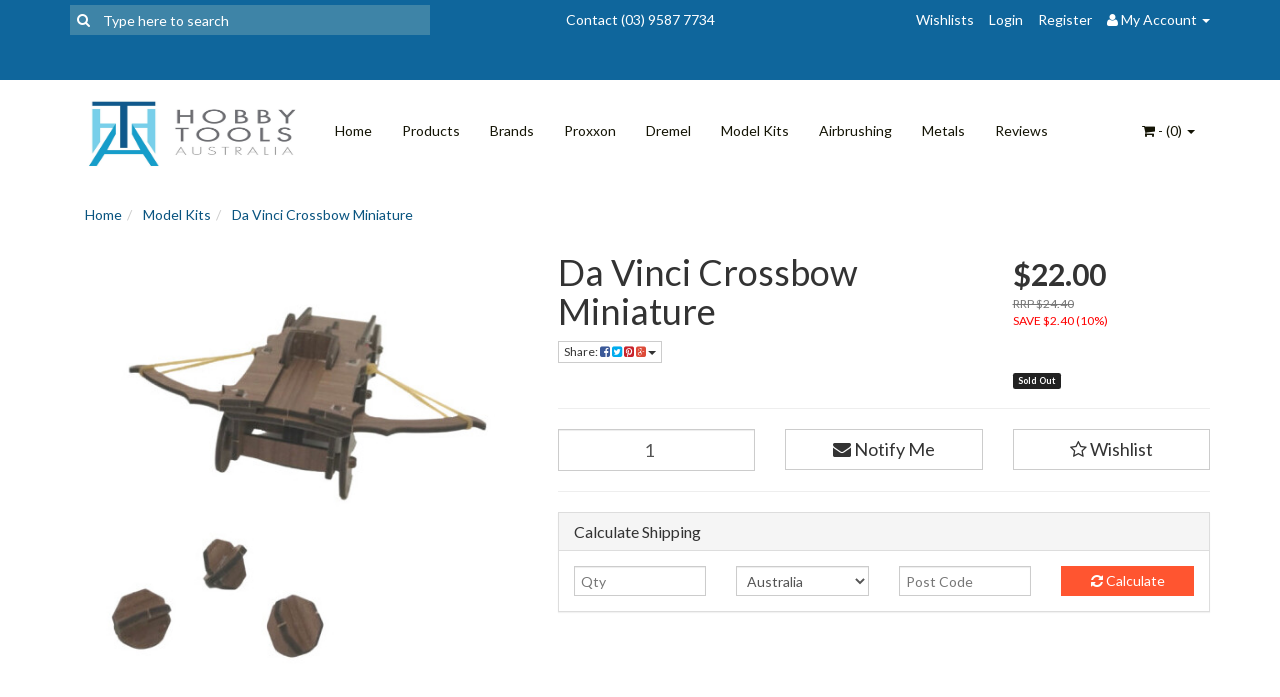

--- FILE ---
content_type: text/html; charset=utf-8
request_url: https://www.hobbytools.com.au/Da-Vinci-Crossbow-Miniature
body_size: 33014
content:
<!DOCTYPE html>
<html lang="en">
<head>
<meta http-equiv="Content-Type" content="text/html; charset=utf-8"/>
<meta name="keywords" content="Pathfinders,Da Vinci Crossbow Miniature"/>
<meta name="description" content="Da Vinci Crossbow Miniature"/>
<meta name="viewport" content="width=device-width, initial-scale=1.0, user-scalable=0"/>
<meta property="og:image" content="https://www.hobbytools.com.au/assets/full/6740.jpg?20240306074247"/>
<meta property="og:title" content="Da Vinci Crossbow Miniature"/>
<meta property="og:site_name" content="Hobby Tools Australia"/>
<meta property="og:type" content="website"/>
<meta property="og:url" content="https://www.hobbytools.com.au/Da-Vinci-Crossbow-Miniature"/>
<meta property="og:description" content="Da Vinci Crossbow Miniature"/>


<title>Da Vinci Crossbow Miniature</title>
<link rel="canonical" href="https://www.hobbytools.com.au/Da-Vinci-Crossbow-Miniature"/>
<link rel="shortcut icon" href="/assets/favicon_logo.png?1768534523"/>
<link class="theme-selector" rel="stylesheet" type="text/css" href="/assets/themes/greatbeer-17052019/css/app.css?1768534523" media="all"/>
<link rel="stylesheet" type="text/css" href="/assets/themes/greatbeer-17052019/css/style.css?1768534523" media="all"/>
<link rel="stylesheet" type="text/css" href="/assets/themes/greatbeer-17052019/css/custom_style.css?1768534523" media="all"/>
<link rel="stylesheet" type="text/css" href="https://maxcdn.bootstrapcdn.com/font-awesome/4.4.0/css/font-awesome.min.css" media="all"/>
<link rel="stylesheet" type="text/css" href="https://cdn.neto.com.au/assets/neto-cdn/jquery_ui/1.11.1/css/custom-theme/jquery-ui-1.8.18.custom.css" media="all"/>
<link rel="stylesheet" type="text/css" href="https://cdn.neto.com.au/assets/neto-cdn/fancybox/2.1.5/jquery.fancybox.css" media="all"/>
<!--[if lte IE 8]>
	<script type="text/javascript" src="https://cdn.neto.com.au/assets/neto-cdn/html5shiv/3.7.0/html5shiv.js"></script>
	<script type="text/javascript" src="https://cdn.neto.com.au/assets/neto-cdn/respond.js/1.3.0/respond.min.js"></script>
<![endif]-->
<!-- Begin: Script 101 -->
<!-- Google Analytics -->
<script>
(function(i,s,o,g,r,a,m){i['GoogleAnalyticsObject']=r;i[r]=i[r]||function(){
(i[r].q=i[r].q||[]).push(arguments)},i[r].l=1*new Date();a=s.createElement(o),
m=s.getElementsByTagName(o)[0];a.async=1;a.src=g;m.parentNode.insertBefore(a,m)
})(window,document,'script','//www.google-analytics.com/analytics.js','ga');
ga('create', 'UA-34017914-1', 'auto');
</script>
<!-- End Google Analytics -->
<!-- Global site tag (gtag.js) - Google Analytics -->
<script async src="https://www.googletagmanager.com/gtag/js?id=G-WDEL0RDCSG"></script>
<script>
  window.dataLayer = window.dataLayer || [];
  function gtag(){dataLayer.push(arguments);}
  gtag('js', new Date());

  gtag('config', 'G-WDEL0RDCSG');
</script>
<!-- End: Script 101 -->
<!-- Begin: Script 104 -->
<!-- Google Tag Manager -->
<script>(function(w,d,s,l,i){w[l]=w[l]||[];w[l].push({'gtm.start':
new Date().getTime(),event:'gtm.js'});var f=d.getElementsByTagName(s)[0],
j=d.createElement(s),dl=l!='dataLayer'?'&l='+l:'';j.async=true;j.src=
'https://www.googletagmanager.com/gtm.js?id='+i+dl;f.parentNode.insertBefore(j,f);
})(window,document,'script','dataLayer','GTM-M2MWZD5	');
</script>
<!-- End Google Tag Manager -->
<!-- End: Script 104 -->
<!-- Begin: Script 110 -->
<!-- Global site tag (gtag.js) - Google Analytics -->
<script async src="https://www.googletagmanager.com/gtag/js?id=316470281"></script>
<script>
  window.dataLayer = window.dataLayer || [];
  function gtag(){dataLayer.push(arguments);}
  gtag('js', new Date());
    gtag('config', '316470281', {
      send_page_view: false
    });
</script>
<!-- End: Script 110 -->
<!-- Begin: Script 113 -->
<script
src="https://www.paypal.com/sdk/js?client-id=BAAdrqb9-lnhibf1-60JuMM8zUVmReVKx-2Ng0r4Y767hjACi8mjsMHuWedisw0p8u5_nOsf_oXRF-VBsw&currency=AUD&components=messages"
data-namespace="PayPalSDK">
</script>
<!-- End: Script 113 -->

</head>
<body id="n_product" class="n_greatbeer-17052019">
<div class="topbar--Wrap">
	<div class="container">
		<div class="row">
			<div class="col-sm-4 col-xs-12">
				<form class="topbar--wrap--form" name="productsearch" method="get" action="/">
					<input type="hidden" name="rf" value="kw"/>
					<div class="input-group">
						<span class="input-group-btn">
							<button type="submit" value="Search" class="btn btn-default"><i class="fa fa-search"></i></button>
						</span>
						<input class="form-control ajax_search" value="" placeholder="Type here to search" id="name_search" autocomplete="off" name="kw" type="text"/>
					</div>
				</form>
			</div>
			<div class="col-sm-4 hidden-xs">
			    <div class="topbar--wrap--message">
                   <p>Contact&nbsp;(03) 9587 7734</p>
 
                </div> 
			</div>
			<div class="col-sm-4 hidden-xs">
				<ul class="topbar--wrap--nav pull-right">
					<li><a class="visible-lg" href="https://www.hobbytools.com.au/_myacct/wishlist">Wishlists</a></li>
					<span nloader-content-id="yDwHxM4u4zKPYqC-Nt28K1FGmL4CdShEQjNkcosiJgM4aRuy77rwMz-AvD2G3RY79UGsf-03B6tEwCHzjdbuxA" nloader-content="[base64]" nloader-data="6RCuc83_xlzYjMhGTEH2t-I1m3H3EvpfHGqiqHiV674"></span><li class="lv1-li dropdown dropdown-hover"> <a href="https://www.hobbytools.com.au/_myacct" ><i class="fa fa-user"></i> <span class="visible-lg visible-inline-lg"><span nloader-content-id="UBPopM_oPB7zzsuYhtjrJFkk5qztOlRUekcEySBeV_0J4uypyd1sDF8uSObcF85AUMugsUS5P6cEXLfBbeyWBY" nloader-content="GulQdyTUi84q1cSO5oMdgCOWbcDGisB6h5apbgqtGpQgpVbnsZmtQ9WBax4GXV8HyQ4YelTzd1EHpH7D4YOKJBDPOJ25JXBWKq8ni6On4n8" nloader-data="zKktD0UXVlES21XN_KxgNidu0H3MN2uFBu5FKBjQJZU"></span>&nbsp;Account</span> <span class="caret"></span></a>
						<ul class="dropdown-menu pull-right">
							<li><a href="https://www.hobbytools.com.au/_myacct">Account Home</a></li>
							<li><a href="https://www.hobbytools.com.au/_myacct#orders">Orders</a></li>
							<li><a href="https://www.hobbytools.com.au/_myacct#quotes">Quotes</a></li>
							<li><a href="https://www.hobbytools.com.au/_myacct/payrec">Pay Invoices</a></li>
							<li><a href="https://www.hobbytools.com.au/_myacct/favourites">Favourites</a></li>
							<li><a href="https://www.hobbytools.com.au/_myacct/wishlist">Wishlists</a></li>
							<li><a href="https://www.hobbytools.com.au/_myacct/warranty">Resolution Centre</a></li>
							<li><a href="https://www.hobbytools.com.au/_myacct/edit_account">Edit My Details</a></li>
							<li><a href="https://www.hobbytools.com.au/_myacct/edit_address">Edit My Address Book</a></li>
							<li class="divider"></li>
							<span nloader-content-id="ItjWp_z7MQ1TnG03QBVFpSMrb3ktt5upWhjqOe5yz_A4aRuy77rwMz-AvD2G3RY79UGsf-03B6tEwCHzjdbuxA" nloader-content="[base64]" nloader-data="6RCuc83_xlzYjMhGTEH2t-I1m3H3EvpfHGqiqHiV674"></span></ul>
					</li>
				</ul>
			</div>
		</div>
		<div class="row">
		    <div class="col-sm-12">
                <div class="topbar--wrap--message">
                    
                </div>
            </div>
		</div>
	</div>
</div>
<!--script src="https://cdn.statically.io/gh/unpkg-source/jquery/master/3.7.0/src/script.js"></script-->
<div class="container-fluid wrapper-header">
	<div class="navbar navbar-default">
		<div class="container">
			<div class="navbar-header">
				<a class="navbar-brand hidden-xs" href="/">
					<img alt="Brand" src="/assets/website_logo.png?1768534523" alt="Hobby Tools Australia">
				</a>
				<ul class="navigation-list list-inline visible-xs nMobileNav">
					<li><a href="#" class="nToggleMenu" data-target=".navbar-responsive-collapse"><span class="icon"><i class="fa fa-bars"></i></span><br>
					Menu</a></li>
					<li><a href="/products"><span class="icon"><i class="fa fa-gift"></i></span><br>
					Shop</a></li>
					<li><a href="https://www.hobbytools.com.au/_mycart?tkn=cart&ts=1768642893350700"><span class="icon"><i class="fa fa-shopping-cart"></i></span><br>
					Cart (<span rel="a2c_item_count">0</span>)</a></li>
					<li><a href="/_myacct/"><span class="icon"><i class="fa fa-user"></i></span><br>
					Account</a></li>
				</ul>
			</div>
			<div class="navbar-collapse collapse navbar-responsive-collapse">
				<ul class="nav navbar-nav">
					<li class=""> <a href="/" >Home </a>
									</li><li class=""> <a href="/products/" >Products </a>
									</li><li class=""> <a href="/brands/ " >Brands </a>
									</li><li class=""> <a href="/brand/proxxon/" >Proxxon </a>
									</li><li class=""> <a href="/brand/dremel/" >Dremel </a>
									</li><li class=""> <a href="/model-kits/" >Model Kits </a>
									</li><li class=""> <a href="/air-brushing-compressors/" >Airbrushing  </a>
									</li><li class=""> <a href="/metals-brass-copper-aluminum/" >Metals </a>
									</li><li class=""> <a href="/google-reviews/" >Reviews </a>
									</li>
					</ul>
				<ul class="nav navbar-nav navbar-right hidden-xs">
					<li class="lv1-li navbar-right dropdown dropdown-hover"> <a href="https://www.hobbytools.com.au/_mycart?tkn=cart&ts=1768642893950073" class="dropdown-toggle" data-toggle="dropdown"><i class="fa fa-shopping-cart"></i> - (<span rel="a2c_item_count">0</span>) <span class="caret"></span></a>
						<ul class="dropdown-menu">
							<li class="box" id="neto-dropdown">
								<div class="body padding" id="cartcontents"></div>
								<div class="footer"></div>
							</li>
						</ul>
					</li>
				</ul>
			</div>
		</div>
	</div>
</div>
<div id="main-content" class="container" role="main">
	<div class="row">
<div class="col-xs-12">
	<ul class="breadcrumb" itemscope itemtype="http://schema.org/BreadcrumbList">
				<li itemprop="itemListElement" itemscope itemtype="http://schema.org/ListItem">
					<a href="https://www.hobbytools.com.au" itemprop="item"><span itemprop="name">Home</span></a>
				</li><li itemprop="itemListElement" itemscope itemtype="http://schema.org/ListItem">
				<a href="/model-kits/" itemprop="item"><span itemprop="name">Model Kits</span></a>
			</li><li itemprop="itemListElement" itemscope itemtype="http://schema.org/ListItem">
				<a href="/Da-Vinci-Crossbow-Miniature" itemprop="item"><span itemprop="name">Da Vinci Crossbow Miniature</span></a>
			</li></ul>
	<div class="row">
		<div class="col-xs-12 col-sm-5">
			<div id="_jstl__images"><input type="hidden" id="_jstl__images_k0" value="template"/><input type="hidden" id="_jstl__images_v0" value="aW1hZ2Vz"/><input type="hidden" id="_jstl__images_k1" value="type"/><input type="hidden" id="_jstl__images_v1" value="aXRlbQ"/><input type="hidden" id="_jstl__images_k2" value="onreload"/><input type="hidden" id="_jstl__images_v2" value=""/><input type="hidden" id="_jstl__images_k3" value="content_id"/><input type="hidden" id="_jstl__images_v3" value="1109"/><input type="hidden" id="_jstl__images_k4" value="sku"/><input type="hidden" id="_jstl__images_v4" value="6740"/><input type="hidden" id="_jstl__images_k5" value="preview"/><input type="hidden" id="_jstl__images_v5" value="y"/><div id="_jstl__images_r"><meta property="og:image" content=""/>

<div class="main-image text-center">
	<a href="/assets/full/6740.jpg?20240306074247" class=" fancybox" rel="product_images">
		<div class="zoom">
			<img src="/assets/full/6740.jpg?20240306074247" class="hidden">
			<img src="/assets/thumbL/6740.jpg?20240306074247" rel="itmimg6740" alt="Da Vinci Crossbow Miniature" border="0" id="main-image" itemprop="image">
		</div>
	</a>
</div>
<div class="clear"></div><br />

<div class="clear"></div>
<div class="row">
<div class="col-xs-3">
			<a href="/assets/alt_1/6740.jpg?20240306074252" class="fancybox" rel="product_images" title="Large View">
				<img src="/assets/alt_1_thumb/6740.jpg?20240306074252" border="0" class="img-responsive product-image-small" title="Large View">
			</a>
		</div>
</div></div></div>
		</div>
		<div class="col-xs-12 col-sm-7">
			<div id="_jstl__header"><input type="hidden" id="_jstl__header_k0" value="template"/><input type="hidden" id="_jstl__header_v0" value="aGVhZGVy"/><input type="hidden" id="_jstl__header_k1" value="type"/><input type="hidden" id="_jstl__header_v1" value="aXRlbQ"/><input type="hidden" id="_jstl__header_k2" value="preview"/><input type="hidden" id="_jstl__header_v2" value="y"/><input type="hidden" id="_jstl__header_k3" value="sku"/><input type="hidden" id="_jstl__header_v3" value="6740"/><input type="hidden" id="_jstl__header_k4" value="content_id"/><input type="hidden" id="_jstl__header_v4" value="1109"/><input type="hidden" id="_jstl__header_k5" value="onreload"/><input type="hidden" id="_jstl__header_v5" value=""/><div id="_jstl__header_r"><div itemscope itemtype="http://schema.org/Product" class="row">
	<meta itemprop="brand" content="Pathfinders"/>
	<div class="wrapper-product-title col-sm-8">
		<h1 itemprop="name">Da Vinci Crossbow Miniature</h1>
		<div class="dropdown">
			<button class="btn btn-default btn-xs dropdown-toggle" type="button" id="dropdownMenu1" data-toggle="dropdown" aria-expanded="true">
				Share: <i class="fa fa-facebook-square text-facebook"></i>
				<i class="fa fa-twitter-square text-twitter"></i>
				<i class="fa fa-pinterest-square text-pinterest"></i>
				<i class="fa fa-google-plus-square text-google-plus"></i>
				<span class="caret"></span>
			</button>
			<ul class="dropdown-menu" role="menu" aria-labelledby="dropdownMenu1">
				<li role="presentation"><a class="js-social-share" role="menuitem" tabindex="-1" href="//www.facebook.com/sharer/sharer.php?u=https%3A%2F%2Fwww.hobbytools.com.au%2FDa-Vinci-Crossbow-Miniature"><i class="fa fa-facebook-square text-facebook"></i> Facebook</a></li>
				<li role="presentation"><a class="js-social-share" role="menuitem" tabindex="-1" href="//twitter.com/intent/tweet/?text=Da%20Vinci%20Crossbow%20Miniature&amp;url=https%3A%2F%2Fwww.hobbytools.com.au%2FDa-Vinci-Crossbow-Miniature"><i class="fa fa-twitter-square text-twitter"></i> Twitter</a></li>
				<li role="presentation"><a class="js-social-share" role="menuitem" tabindex="-1" href="//www.pinterest.com/pin/create/button/?url=https%3A%2F%2Fwww.hobbytools.com.au%2FDa-Vinci-Crossbow-Miniature&amp;media=https%3A%2F%2Fwww.hobbytools.com.au%2Fassets%2Ffull%2F6740.jpg%3F20240306074247&amp;description=Da%20Vinci%20Crossbow%20Miniature"><i class="fa fa-pinterest-square text-pinterest"></i> Pinterest</a></li>
				<li role="presentation"><a class="js-social-share" role="menuitem" tabindex="-1" href="//plus.google.com/share?url=https%3A%2F%2Fwww.hobbytools.com.au%2FDa-Vinci-Crossbow-Miniature"><i class="fa fa-google-plus-square text-google-plus"></i> Google+</a></li>
			</ul>
		</div>
	</div>
	<div itemprop="offers" itemscope itemtype="http://schema.org/Offer" class="wrapper-pricing col-sm-4">
			<meta itemprop="priceCurrency" content="AUD">
			<div class="productprice productpricetext" itemprop="price" content="22">
					$22.00
				</div>
				<div class="productrrp text-muted">
						RRP $24.40
					</div>
					<div class="productsave">
						SAVE $2.40 (10%)
					</div>
				<!-- Begin: Script 113 -->
<div
  data-pp-message
  data-pp-placement="product"
  data-pp-amount="22"
  style="min-height:42px;">
</div>
<!-- End: Script 113 -->

			<span itemprop="availability" content="out_of_stock" class="label label-danger">Sold Out</span>
			</div>
	</div></div></div>
			<form autocomplete="off">
				
				
				</form>
			<div id="_jstl__buying_options"><input type="hidden" id="_jstl__buying_options_k0" value="template"/><input type="hidden" id="_jstl__buying_options_v0" value="YnV5aW5nX29wdGlvbnM"/><input type="hidden" id="_jstl__buying_options_k1" value="type"/><input type="hidden" id="_jstl__buying_options_v1" value="aXRlbQ"/><input type="hidden" id="_jstl__buying_options_k2" value="preview"/><input type="hidden" id="_jstl__buying_options_v2" value="y"/><input type="hidden" id="_jstl__buying_options_k3" value="sku"/><input type="hidden" id="_jstl__buying_options_v3" value="6740"/><input type="hidden" id="_jstl__buying_options_k4" value="content_id"/><input type="hidden" id="_jstl__buying_options_v4" value="1109"/><input type="hidden" id="_jstl__buying_options_k5" value="onreload"/><input type="hidden" id="_jstl__buying_options_v5" value=""/><div id="_jstl__buying_options_r"><div class="extra-options">
	
	<hr />
	<!-- PRODUCT OPTIONS -->
	

	
	
	
	<form class="buying-options" autocomplete="off">
		<input type="hidden" id="modelBIUHg6740" name="model" value="Da Vinci Crossbow Miniature">
		<input type="hidden" id="thumbBIUHg6740" name="thumb" value="/assets/thumb/6740.jpg?20240306074247">
		<input type="hidden" id="skuBIUHg6740" name="sku" value="6740">
		<div class="row btn-stack">
			<div class="col-xs-12 col-md-4">
				<input type="number" min="0" class="form-control qty input-lg" id="qtyBIUHg6740" name="qty" value="1" size="2"/>
			</div>
			<div class="col-xs-12 col-md-4">
				<a class="btn btn-info btn-lg btn-block" data-toggle="modal" data-target="#notifymodal"><i class="fa fa-envelope"></i> Notify Me</a>
				</div>
			<div class="col-xs-12 col-md-4">
				<div class="product-wishlist">
						<span nloader-content-id="wU_IB2bk6PelSW-9WHdq7f8NJQETZSuqK_a-5D0O6rs-NHlVLBxiW1t8L2p4KS3HoUPdyDPBQlLdIZCLmDTj14" nloader-content="[base64]" nloader-data="[base64]"></span>
					</div>
				</div>
		</div>
	</form>
	<hr/>
	<div class="panel panel-default" id="shipbox">
		<div class="panel-heading">
			<h3 class="panel-title">Calculate Shipping</h3>
		</div>
		<div class="panel-body">
			<div class="row btn-stack">
				<div class="col-xs-12 col-md-3">
					<input type="number" name="input" id="n_qty" value="" size="2" class="form-control" placeholder="Qty">
				</div>
				<div class="col-xs-12 col-md-3">
					<select id="country" class="form-control">
						<option value="AU" selected>Australia</option><option value="AF" >Afghanistan</option><option value="AX" >Aland Islands</option><option value="AL" >Albania</option><option value="DZ" >Algeria</option><option value="AS" >American Samoa</option><option value="AD" >Andorra</option><option value="AO" >Angola</option><option value="AI" >Anguilla</option><option value="AQ" >Antarctica</option><option value="AG" >Antigua and Barbuda</option><option value="AR" >Argentina</option><option value="AM" >Armenia</option><option value="AW" >Aruba</option><option value="AT" >Austria</option><option value="AZ" >Azerbaijan</option><option value="BS" >Bahamas</option><option value="BH" >Bahrain</option><option value="BD" >Bangladesh</option><option value="BB" >Barbados</option><option value="BY" >Belarus</option><option value="BE" >Belgium</option><option value="BZ" >Belize</option><option value="BJ" >Benin</option><option value="BM" >Bermuda</option><option value="BT" >Bhutan</option><option value="BO" >Bolivia, Plurinational State of</option><option value="BQ" >Bonaire, Sint Eustatius and Saba</option><option value="BA" >Bosnia and Herzegovina</option><option value="BW" >Botswana</option><option value="BV" >Bouvet Island</option><option value="BR" >Brazil</option><option value="IO" >British Indian Ocean Territory</option><option value="BN" >Brunei Darussalam</option><option value="BG" >Bulgaria</option><option value="BF" >Burkina Faso</option><option value="BI" >Burundi</option><option value="KH" >Cambodia</option><option value="CM" >Cameroon</option><option value="CA" >Canada</option><option value="CV" >Cape Verde</option><option value="KY" >Cayman Islands</option><option value="CF" >Central African Republic</option><option value="TD" >Chad</option><option value="CL" >Chile</option><option value="CN" >China</option><option value="CX" >Christmas Island</option><option value="CC" >Cocos (Keeling) Islands</option><option value="CO" >Colombia</option><option value="KM" >Comoros</option><option value="CG" >Congo</option><option value="CD" >Congo, the Democratic Republic of the</option><option value="CK" >Cook Islands</option><option value="CR" >Costa Rica</option><option value="CI" >Cote d'Ivoire</option><option value="HR" >Croatia</option><option value="CU" >Cuba</option><option value="CW" >Curaçao</option><option value="CY" >Cyprus</option><option value="CZ" >Czech Republic</option><option value="DK" >Denmark</option><option value="DJ" >Djibouti</option><option value="DM" >Dominica</option><option value="DO" >Dominican Republic</option><option value="EC" >Ecuador</option><option value="EG" >Egypt</option><option value="SV" >El Salvador</option><option value="GQ" >Equatorial Guinea</option><option value="ER" >Eritrea</option><option value="EE" >Estonia</option><option value="SZ" >Eswatini, Kingdom of</option><option value="ET" >Ethiopia</option><option value="FK" >Falkland Islands (Malvinas)</option><option value="FO" >Faroe Islands</option><option value="FJ" >Fiji</option><option value="FI" >Finland</option><option value="FR" >France</option><option value="GF" >French Guiana</option><option value="PF" >French Polynesia</option><option value="TF" >French Southern Territories</option><option value="GA" >Gabon</option><option value="GM" >Gambia</option><option value="GE" >Georgia</option><option value="DE" >Germany</option><option value="GH" >Ghana</option><option value="GI" >Gibraltar</option><option value="GR" >Greece</option><option value="GL" >Greenland</option><option value="GD" >Grenada</option><option value="GP" >Guadeloupe</option><option value="GU" >Guam</option><option value="GT" >Guatemala</option><option value="GG" >Guernsey</option><option value="GN" >Guinea</option><option value="GW" >Guinea-Bissau</option><option value="GY" >Guyana</option><option value="HT" >Haiti</option><option value="HM" >Heard Island and McDonald Islands</option><option value="VA" >Holy See (Vatican City State)</option><option value="HN" >Honduras</option><option value="HK" >Hong Kong</option><option value="HU" >Hungary</option><option value="IS" >Iceland</option><option value="IN" >India</option><option value="IR" >Iran, Islamic Republic of</option><option value="IQ" >Iraq</option><option value="IE" >Ireland</option><option value="IM" >Isle of Man</option><option value="IL" >Israel</option><option value="IT" >Italy</option><option value="JM" >Jamaica</option><option value="JP" >Japan</option><option value="JE" >Jersey</option><option value="JO" >Jordan</option><option value="KZ" >Kazakhstan</option><option value="KE" >Kenya</option><option value="KI" >Kiribati</option><option value="KP" >Korea, Democratic People's Republic of</option><option value="KR" >Korea, Republic of</option><option value="XK" >Kosovo</option><option value="KW" >Kuwait</option><option value="KG" >Kyrgyzstan</option><option value="LA" >Lao People's Democratic Republic</option><option value="LV" >Latvia</option><option value="LB" >Lebanon</option><option value="LS" >Lesotho</option><option value="LR" >Liberia</option><option value="LY" >Libya</option><option value="LI" >Liechtenstein</option><option value="LT" >Lithuania</option><option value="LU" >Luxembourg</option><option value="MO" >Macao</option><option value="MG" >Madagascar</option><option value="MW" >Malawi</option><option value="MV" >Maldives</option><option value="ML" >Mali</option><option value="MT" >Malta</option><option value="MH" >Marshall Islands</option><option value="MQ" >Martinique</option><option value="MR" >Mauritania</option><option value="MU" >Mauritius</option><option value="YT" >Mayotte</option><option value="MX" >Mexico</option><option value="FM" >Micronesia, Federated States of</option><option value="MD" >Moldova, Republic of</option><option value="MC" >Monaco</option><option value="MN" >Mongolia</option><option value="ME" >Montenegro</option><option value="MS" >Montserrat</option><option value="MA" >Morocco</option><option value="MZ" >Mozambique</option><option value="MM" >Myanmar</option><option value="NA" >Namibia</option><option value="NR" >Nauru</option><option value="NP" >Nepal</option><option value="NL" >Netherlands</option><option value="NC" >New Caledonia</option><option value="NZ" >New Zealand</option><option value="NI" >Nicaragua</option><option value="NU" >Niue</option><option value="NF" >Norfolk Island</option><option value="MK" >North Macedonia, Republic of</option><option value="MP" >Northern Mariana Islands</option><option value="NO" >Norway</option><option value="OM" >Oman</option><option value="PK" >Pakistan</option><option value="PW" >Palau</option><option value="PS" >Palestine, State of</option><option value="PA" >Panama</option><option value="PG" >Papua New Guinea</option><option value="PY" >Paraguay</option><option value="PE" >Peru</option><option value="PH" >Philippines</option><option value="PN" >Pitcairn</option><option value="PL" >Poland</option><option value="PT" >Portugal</option><option value="PR" >Puerto Rico</option><option value="QA" >Qatar</option><option value="RE" >Reunion</option><option value="RO" >Romania</option><option value="RU" >Russian Federation</option><option value="RW" >Rwanda</option><option value="BL" >Saint Barthélemy</option><option value="SH" >Saint Helena, Ascension and Tristan da Cunha</option><option value="KN" >Saint Kitts and Nevis</option><option value="LC" >Saint Lucia</option><option value="MF" >Saint Martin (French part)</option><option value="PM" >Saint Pierre and Miquelon</option><option value="VC" >Saint Vincent and the Grenadines</option><option value="WS" >Samoa</option><option value="SM" >San Marino</option><option value="ST" >Sao Tome and Principe</option><option value="SA" >Saudi Arabia</option><option value="SN" >Senegal</option><option value="RS" >Serbia</option><option value="SC" >Seychelles</option><option value="SL" >Sierra Leone</option><option value="SG" >Singapore</option><option value="SX" >Sint Maarten (Dutch part)</option><option value="SK" >Slovakia</option><option value="SI" >Slovenia</option><option value="SB" >Solomon Islands</option><option value="SO" >Somalia</option><option value="ZA" >South Africa</option><option value="GS" >South Georgia and the South Sandwich Islands</option><option value="SS" >South Sudan</option><option value="ES" >Spain</option><option value="LK" >Sri Lanka</option><option value="SD" >Sudan</option><option value="SR" >Suriname</option><option value="SJ" >Svalbard and Jan Mayen</option><option value="SE" >Sweden</option><option value="CH" >Switzerland</option><option value="SY" >Syrian Arab Republic</option><option value="TW" >Taiwan</option><option value="TJ" >Tajikistan</option><option value="TZ" >Tanzania, United Republic of</option><option value="TL" >Timor-Leste</option><option value="TG" >Togo</option><option value="TK" >Tokelau</option><option value="TO" >Tonga</option><option value="TT" >Trinidad and Tobago</option><option value="TN" >Tunisia</option><option value="TR" >Turkey</option><option value="TM" >Turkmenistan</option><option value="TC" >Turks and Caicos Islands</option><option value="TV" >Tuvalu</option><option value="UG" >Uganda</option><option value="UA" >Ukraine</option><option value="AE" >United Arab Emirates</option><option value="GB" >United Kingdom</option><option value="US" >United States</option><option value="UM" >United States Minor Outlying Islands</option><option value="UY" >Uruguay</option><option value="UZ" >Uzbekistan</option><option value="VU" >Vanuatu</option><option value="VE" >Venezuela, Bolivarian Republic of</option><option value="VN" >Vietnam</option><option value="VG" >Virgin Islands, British</option><option value="VI" >Virgin Islands, U.S.</option><option value="WF" >Wallis and Futuna</option><option value="EH" >Western Sahara</option><option value="YE" >Yemen</option><option value="ZM" >Zambia</option><option value="ZW" >Zimbabwe</option>
					</select>
				</div>
				<div class="col-xs-12 col-md-3">
					<input type="text" name="input" id="zip" value="" size="5" class="form-control" placeholder="Post Code">
				</div>
				<div class="col-xs-12 col-md-3">
					<button type="button" class="btn btn-block btn-primary btn-loads" data-loading-text="<i class='fa fa-refresh fa-spin' style='font-size: 14px'></i>" onClick="javascript:$.load_ajax_template('_buying_options', {'showloading': '1', 'sku': '6740', 'qty': $('#n_qty').val() , 'ship_zip': $('#zip').val(), 'ship_country': $('#country').val()}),$(this).button('loading');" title="Calculate"><i class="fa fa-refresh"></i> Calculate</button>
				</div>
			</div>
			
		</div>
	</div>
	<!-- End Shipping Options -->
	</div>

<div class="modal fade notifymodal" id="notifymodal">
	<div class="modal-dialog">
		<div class="modal-content">
			<div class="modal-header">
				<h4 class="modal-title">Notify me when back in stock</h4>
			</div>
			<div class="modal-body">
				<div class="form-group">
					<label>Your Name</label>
					<input placeholder="Jane Smith" name="from_name" id="from_name" type="text" class="form-control" value="">
				</div>
				<div class="form-group">
					<label>Your Email Address</label>
					<input placeholder="jane.smith@test.com.au" name="from" id="from" type="email" class="form-control" value="">
				</div>
			</div>
			<div class="modal-footer">
				<input class="btn btn-danger" type="button" data-dismiss="modal" value="Cancel">
				<input class="btn btn-success" type="button" data-dismiss="modal" value="Save My Details" onClick="javascript:$.addNotifyBackInStock('6740', '');">
			</div>
		</div><!-- /.modal-content -->
	</div>
</div></div></div>
			</div>
	</div>
	<div class="row">
		<div class="col-xs-12">
			
			
			<div class="tabbable">
				<ul class="nav nav-tabs">
					<li class="active">
						<a href="#description" data-toggle="tab">Description</a>
					</li>
					<li>
						<a href="#specifications" data-toggle="tab">Specifications</a>
					</li>
					</ul>
				<div class="tab-content">
					<div class="tab-pane active" id="description">
						<div class="productdetails n-responsive-content">
							<p><span style="font-size:16px;"><span style="font-family:Arial,Helvetica,sans-serif;">The da Vinci Crossbow Miniature is a working re-creation of his 15th Century design. The Giant Crossbow is one of Leonardo’s most epic weapons. He made drawings of many crossbow styles, and this one was designed to launch stone balls, instead of arrows, like most crossbows. We don’t know if it was ever made, but it sure was big!</span></span></p>

<p><span style="font-size:16px;"><span style="font-family:Arial,Helvetica,sans-serif;"><strong>Model size once built 15 x 9 x 5 cm</strong></span></span></p>

						</div>
						<p class="small">
							(<span itemprop="productID">6740</span>)
						</p>
					</div>
					<div class="tab-pane" id="specifications">
						<table class="table">
							<tbody>
								<tr>
									<td><strong>SKU</strong></td>
									<td>6740</td>
								</tr>
								<tr>
									<td><strong>Brand</strong></td>
									<td>Pathfinders</td>
								</tr>
								<tr>
									<td><strong>Shipping Weight</strong></td>
									<td>0.1200kg</td>
								</tr>
								<tr>
									<td><strong>Shipping Width</strong></td>
									<td>0.100m</td>
								</tr>
								<tr>
									<td><strong>Shipping Height</strong></td>
									<td>0.200m</td>
								</tr>
								<tr>
									<td><strong>Shipping Length</strong></td>
									<td>0.500m</td>
								</tr>
								<tr>
									<td><strong>Shipping Cubic</strong></td>
									<td>0.010000000m3</td>
								</tr>
								</tbody>
						</table>
					</div>
					</div><!--/.tab-content-->
			</div><!--/.tabbable-->
			<!-- Begin: Script 104 -->
<span id="ga-productdetail" data-ga-id="6740" data-ga-name="Da Vinci Crossbow Miniature" data-ga-price="22" data-ga-brand="Pathfinders"></span>
<!-- End: Script 104 -->

			<hr />
				<h3>We Also Recommend</h3>
				<br />
				<div class="row"><div class="wrapper-thumbnail col-xs-8 col-sm-6 col-md-4 col-lg-3">
	<div class="thumbnail" itemscope itemtype="http://schema.org/Product">
		<meta itemprop="brand" content="Pathfinders"/>
		<a href="https://www.hobbytools.com.au/da-vinci-trebuchet-wooden-kit" class="thumbnail-image">
			<img src="/assets/thumb/6719.jpg?20240223133959" class="product-image" alt="Da Vinci Trebuchet Wooden Kit" rel="itmimg6719">
		</a>
		<div class="caption">
			<h3 itemprop="name"><a href="https://www.hobbytools.com.au/da-vinci-trebuchet-wooden-kit" title="Da Vinci Trebuchet Wooden Kit">Da Vinci Trebuchet Wooden Kit</a></h3>
			<p class="price" itemprop="offers" itemscope itemtype="http://schema.org/Offer">
				<span itemprop="price" content="39.98">$39.98</span>
				<meta itemprop="priceCurrency" content="AUD">
			</p>
			<!-- Begin: Script 104 -->
<span class="ecom-data" data-ga-name="Da Vinci Trebuchet Wooden Kit" data-ga-id="6719" data-ga-list="category" data-ga-price="39.98" data-ga-brand="Pathfinders" data-ga-position="15"></span>
<!-- End: Script 104 -->
<!-- Begin: Script 110 -->
<div
    class="gaec-product"
    data-id="6719"
    data-name="Da Vinci Trebuchet Wooden Kit"
    data-index="16"
    data-listname="Pathfinder Da Vinci Kits"
    data-affiliation="Hobby Tools Australia"
    data-brand="Pathfinders"
    data-category="Pathfinder Da Vinci Kits"
    data-price="39.98"
    data-currency="AUD"
    data-url="https://www.hobbytools.com.au/da-vinci-trebuchet-wooden-kit"
>
</div>
<!-- End: Script 110 -->
<!-- Begin: Script 111 -->

<!-- End: Script 111 -->
<!-- Begin: Script 113 -->
<div
  data-pp-message
  data-pp-placement="product"
  data-pp-style-text-size="10"
  data-pp-amount="39.98">
</div>
<!-- End: Script 113 -->

			<!-- Purchase Logic -->
			<form class="form-inline buying-options">
				<input type="hidden" id="skuxkVfU6719" name="skuxkVfU6719" value="6719">
				<input type="hidden" id="modelxkVfU6719" name="modelxkVfU6719" value="Da Vinci Trebuchet Wooden Kit">
				<input type="hidden" id="thumbxkVfU6719" name="thumbxkVfU6719" value="/assets/thumb/6719.jpg?20240223133959">
				<input type="hidden" id="qtyxkVfU6719" name="qtyxkVfU6719" value="1" class="input-tiny">
				<a class="notify_popup btn btn-default btn-block btn-loads" href="https://www.hobbytools.com.au/da-vinci-trebuchet-wooden-kit" title="Notify Me When Back In Stock" data-loading-text="<i class='fa fa-spinner fa-spin' style='font-size: 14px'></i>">Out Of Stock</a>
				</form>
			<!-- /Purchase Logic -->
		</div>
		<div class="savings-container">
			<span class="label label-warning">
				10% OFF</span>
			<span class="label label-default">RRP $44.38</span>
			</div>
	</div>
</div>
<div class="wrapper-thumbnail col-xs-8 col-sm-6 col-md-4 col-lg-3">
	<div class="thumbnail" itemscope itemtype="http://schema.org/Product">
		<meta itemprop="brand" content="Pathfinders"/>
		<a href="https://www.hobbytools.com.au/roman-catapult-wooden-kit" class="thumbnail-image">
			<img src="/assets/thumb/6731.jpg?20240223140433" class="product-image" alt="Roman Catapult Wooden Kit" rel="itmimg6731">
		</a>
		<div class="caption">
			<h3 itemprop="name"><a href="https://www.hobbytools.com.au/roman-catapult-wooden-kit" title="Roman Catapult Wooden Kit">Roman Catapult Wooden Kit</a></h3>
			<p class="price" itemprop="offers" itemscope itemtype="http://schema.org/Offer">
				<span itemprop="price" content="39.98">$39.98</span>
				<meta itemprop="priceCurrency" content="AUD">
			</p>
			<!-- Begin: Script 104 -->
<span class="ecom-data" data-ga-name="Roman Catapult Wooden Kit" data-ga-id="6731" data-ga-list="category" data-ga-price="39.98" data-ga-brand="Pathfinders" data-ga-position="8"></span>
<!-- End: Script 104 -->
<!-- Begin: Script 110 -->
<div
    class="gaec-product"
    data-id="6731"
    data-name="Roman Catapult Wooden Kit"
    data-index="9"
    data-listname="Pathfinder Da Vinci Kits"
    data-affiliation="Hobby Tools Australia"
    data-brand="Pathfinders"
    data-category="Pathfinder Da Vinci Kits"
    data-price="39.98"
    data-currency="AUD"
    data-url="https://www.hobbytools.com.au/roman-catapult-wooden-kit"
>
</div>
<!-- End: Script 110 -->
<!-- Begin: Script 111 -->

<!-- End: Script 111 -->
<!-- Begin: Script 113 -->
<div
  data-pp-message
  data-pp-placement="product"
  data-pp-style-text-size="10"
  data-pp-amount="39.98">
</div>
<!-- End: Script 113 -->

			<!-- Purchase Logic -->
			<form class="form-inline buying-options">
				<input type="hidden" id="skuufEo36731" name="skuufEo36731" value="6731">
				<input type="hidden" id="modelufEo36731" name="modelufEo36731" value="Roman Catapult Wooden Kit">
				<input type="hidden" id="thumbufEo36731" name="thumbufEo36731" value="/assets/thumb/6731.jpg?20240223140433">
				<input type="hidden" id="qtyufEo36731" name="qtyufEo36731" value="1" class="input-tiny">
				<button type="button" title="Add to Cart" class="addtocart btn-primary btn btn-block btn-loads" rel="ufEo36731" data-loading-text="<i class='fa fa-spinner fa-spin' style='font-size: 14px'></i>">Add to Cart</button>
				</form>
			<!-- /Purchase Logic -->
		</div>
		<div class="savings-container">
			<span class="label label-warning">
				10% OFF</span>
			<span class="label label-default">RRP $44.38</span>
			</div>
	</div>
</div>
<div class="wrapper-thumbnail col-xs-8 col-sm-6 col-md-4 col-lg-3">
	<div class="thumbnail" itemscope itemtype="http://schema.org/Product">
		<meta itemprop="brand" content="Pathfinders"/>
		<a href="https://www.hobbytools.com.au/da-vinci-helicopter-wooden-kit" class="thumbnail-image">
			<img src="/assets/thumb/6705.jpg?20240223141401" class="product-image" alt="Da Vinci Helicopter Wooden Kit" rel="itmimg6705">
		</a>
		<div class="caption">
			<h3 itemprop="name"><a href="https://www.hobbytools.com.au/da-vinci-helicopter-wooden-kit" title="Da Vinci Helicopter Wooden Kit">Da Vinci Helicopter Wooden Kit</a></h3>
			<p class="price" itemprop="offers" itemscope itemtype="http://schema.org/Offer">
				<span itemprop="price" content="39.98">$39.98</span>
				<meta itemprop="priceCurrency" content="AUD">
			</p>
			<!-- Begin: Script 104 -->
<span class="ecom-data" data-ga-name="Da Vinci Helicopter Wooden Kit" data-ga-id="6705" data-ga-list="category" data-ga-price="39.98" data-ga-brand="Pathfinders" data-ga-position="12"></span>
<!-- End: Script 104 -->
<!-- Begin: Script 110 -->
<div
    class="gaec-product"
    data-id="6705"
    data-name="Da Vinci Helicopter Wooden Kit"
    data-index="13"
    data-listname="Pathfinder Da Vinci Kits"
    data-affiliation="Hobby Tools Australia"
    data-brand="Pathfinders"
    data-category="Pathfinder Da Vinci Kits"
    data-price="39.98"
    data-currency="AUD"
    data-url="https://www.hobbytools.com.au/da-vinci-helicopter-wooden-kit"
>
</div>
<!-- End: Script 110 -->
<!-- Begin: Script 111 -->

<!-- End: Script 111 -->
<!-- Begin: Script 113 -->
<div
  data-pp-message
  data-pp-placement="product"
  data-pp-style-text-size="10"
  data-pp-amount="39.98">
</div>
<!-- End: Script 113 -->

			<!-- Purchase Logic -->
			<form class="form-inline buying-options">
				<input type="hidden" id="skuwAd296705" name="skuwAd296705" value="6705">
				<input type="hidden" id="modelwAd296705" name="modelwAd296705" value="Da Vinci Helicopter Wooden Kit">
				<input type="hidden" id="thumbwAd296705" name="thumbwAd296705" value="/assets/thumb/6705.jpg?20240223141401">
				<input type="hidden" id="qtywAd296705" name="qtywAd296705" value="1" class="input-tiny">
				<a class="notify_popup btn btn-default btn-block btn-loads" href="https://www.hobbytools.com.au/da-vinci-helicopter-wooden-kit" title="Notify Me When Back In Stock" data-loading-text="<i class='fa fa-spinner fa-spin' style='font-size: 14px'></i>">Out Of Stock</a>
				</form>
			<!-- /Purchase Logic -->
		</div>
		<div class="savings-container">
			<span class="label label-warning">
				10% OFF</span>
			<span class="label label-default">RRP $44.38</span>
			</div>
	</div>
</div>
<div class="wrapper-thumbnail col-xs-8 col-sm-6 col-md-4 col-lg-3">
	<div class="thumbnail" itemscope itemtype="http://schema.org/Product">
		<meta itemprop="brand" content="Pathfinders"/>
		<a href="https://www.hobbytools.com.au/roman-onager-catapult-wooden-kit" class="thumbnail-image">
			<img src="/assets/thumb/6732.jpg?20240223142647" class="product-image" alt="Roman Onager Catapult Wooden Kit" rel="itmimg6732">
		</a>
		<div class="caption">
			<h3 itemprop="name"><a href="https://www.hobbytools.com.au/roman-onager-catapult-wooden-kit" title="Roman Onager Catapult Wooden Kit">Roman Onager Catapult Wooden Kit</a></h3>
			<p class="price" itemprop="offers" itemscope itemtype="http://schema.org/Offer">
				<span itemprop="price" content="39.98">$39.98</span>
				<meta itemprop="priceCurrency" content="AUD">
			</p>
			<!-- Begin: Script 104 -->
<span class="ecom-data" data-ga-name="Roman Onager Catapult Wooden Kit" data-ga-id="6732" data-ga-list="category" data-ga-price="39.98" data-ga-brand="Pathfinders" data-ga-position="10"></span>
<!-- End: Script 104 -->
<!-- Begin: Script 110 -->
<div
    class="gaec-product"
    data-id="6732"
    data-name="Roman Onager Catapult Wooden Kit"
    data-index="11"
    data-listname="Pathfinder Da Vinci Kits"
    data-affiliation="Hobby Tools Australia"
    data-brand="Pathfinders"
    data-category="Pathfinder Da Vinci Kits"
    data-price="39.98"
    data-currency="AUD"
    data-url="https://www.hobbytools.com.au/roman-onager-catapult-wooden-kit"
>
</div>
<!-- End: Script 110 -->
<!-- Begin: Script 111 -->

<!-- End: Script 111 -->
<!-- Begin: Script 113 -->
<div
  data-pp-message
  data-pp-placement="product"
  data-pp-style-text-size="10"
  data-pp-amount="39.98">
</div>
<!-- End: Script 113 -->

			<!-- Purchase Logic -->
			<form class="form-inline buying-options">
				<input type="hidden" id="skuFYulx6732" name="skuFYulx6732" value="6732">
				<input type="hidden" id="modelFYulx6732" name="modelFYulx6732" value="Roman Onager Catapult Wooden Kit">
				<input type="hidden" id="thumbFYulx6732" name="thumbFYulx6732" value="/assets/thumb/6732.jpg?20240223142647">
				<input type="hidden" id="qtyFYulx6732" name="qtyFYulx6732" value="1" class="input-tiny">
				<a class="notify_popup btn btn-default btn-block btn-loads" href="https://www.hobbytools.com.au/roman-onager-catapult-wooden-kit" title="Notify Me When Back In Stock" data-loading-text="<i class='fa fa-spinner fa-spin' style='font-size: 14px'></i>">Out Of Stock</a>
				</form>
			<!-- /Purchase Logic -->
		</div>
		<div class="savings-container">
			<span class="label label-warning">
				10% OFF</span>
			<span class="label label-default">RRP $44.38</span>
			</div>
	</div>
</div>
</div>
			
			<hr />
				<h3>Others Also Bought</h3>
				<br />
				<div class="row"><div class="wrapper-thumbnail col-xs-8 col-sm-6 col-md-4 col-lg-3">
	<div class="thumbnail" itemscope itemtype="http://schema.org/Product">
		<meta itemprop="brand" content="Zona"/>
		<a href="https://www.hobbytools.com.au/36-129-replacement-blade-24tpi/" class="thumbnail-image">
			<img src="/assets/thumb/36-129.jpg?20230920150804" class="product-image" alt="36-129 Replacement Blade 24TPI" rel="itmimg36-129">
		</a>
		<div class="caption">
			<h3 itemprop="name"><a href="https://www.hobbytools.com.au/36-129-replacement-blade-24tpi/" title="36-129 Replacement Blade 24TPI">36-129 Replacement Blade 24TPI</a></h3>
			<p class="price" itemprop="offers" itemscope itemtype="http://schema.org/Offer">
				<span itemprop="price" content="4.95">$4.95</span>
				<meta itemprop="priceCurrency" content="AUD">
			</p>
			<!-- Begin: Script 104 -->
<span class="ecom-data" data-ga-name="36-129 Replacement Blade 24TPI" data-ga-id="36-129" data-ga-list="category" data-ga-price="4.95" data-ga-brand="Zona" data-ga-position="13"></span>
<!-- End: Script 104 -->
<!-- Begin: Script 110 -->
<div
    class="gaec-product"
    data-id="36-129"
    data-name="36-129 Replacement Blade 24TPI"
    data-index="14"
    data-listname="Mini Hobby Tools"
    data-affiliation="Hobby Tools Australia"
    data-brand="Zona"
    data-category="Mini Hobby Tools"
    data-price="4.95"
    data-currency="AUD"
    data-url="https://www.hobbytools.com.au/36-129-replacement-blade-24tpi/"
>
</div>
<!-- End: Script 110 -->
<!-- Begin: Script 111 -->

<!-- End: Script 111 -->
<!-- Begin: Script 113 -->
<div
  data-pp-message
  data-pp-placement="product"
  data-pp-style-text-size="10"
  data-pp-amount="4.95">
</div>
<!-- End: Script 113 -->

			<!-- Purchase Logic -->
			<form class="form-inline buying-options">
				<input type="hidden" id="skuxNOXH36-129" name="skuxNOXH36-129" value="36-129">
				<input type="hidden" id="modelxNOXH36-129" name="modelxNOXH36-129" value="36-129 Replacement Blade 24TPI">
				<input type="hidden" id="thumbxNOXH36-129" name="thumbxNOXH36-129" value="/assets/thumb/36-129.jpg?20230920150804">
				<input type="hidden" id="qtyxNOXH36-129" name="qtyxNOXH36-129" value="1" class="input-tiny">
				<button type="button" title="Add to Cart" class="addtocart btn-primary btn btn-block btn-loads" rel="xNOXH36-129" data-loading-text="<i class='fa fa-spinner fa-spin' style='font-size: 14px'></i>">Add to Cart</button>
				</form>
			<!-- /Purchase Logic -->
		</div>
		<div class="savings-container">
			<span class="label label-warning">
				9% OFF</span>
			<span class="label label-default">RRP $5.45</span>
			</div>
	</div>
</div>
<div class="wrapper-thumbnail col-xs-8 col-sm-6 col-md-4 col-lg-3">
	<div class="thumbnail" itemscope itemtype="http://schema.org/Product">
		<meta itemprop="brand" content="Badger"/>
		<a href="https://www.hobbytools.com.au/badger-fine-needle-for-model-200-20-50-0172/" class="thumbnail-image">
			<img src="/assets/thumb/BD50-0172.jpg?20210309033943" class="product-image" alt="Badger Fine Needle for Model 200-20 (50-0172)" rel="itmimgBD50-0172">
		</a>
		<div class="caption">
			<h3 itemprop="name"><a href="https://www.hobbytools.com.au/badger-fine-needle-for-model-200-20-50-0172/" title="Badger Fine Needle for Model 200-20 (50-0172)">Badger Fine Needle for Model 200-20 (50-0172)</a></h3>
			<p class="price" itemprop="offers" itemscope itemtype="http://schema.org/Offer">
				<span itemprop="price" content="22.58">$22.58</span>
				<meta itemprop="priceCurrency" content="AUD">
			</p>
			<!-- Begin: Script 104 -->
<span class="ecom-data" data-ga-name="Badger Fine Needle for Model 200-20 (50-0172)" data-ga-id="BD50-0172" data-ga-list="product" data-ga-price="22.58" data-ga-brand="Badger" data-ga-position="1"></span>
<!-- End: Script 104 -->
<!-- Begin: Script 110 -->
<div
    class="gaec-product"
    data-id="BD50-0172"
    data-name="Badger Fine Needle for Model 200-20 (50-0172)"
    data-index="2"
    data-listname=""
    data-affiliation="Hobby Tools Australia"
    data-brand="Badger"
    data-category=""
    data-price="22.58"
    data-currency="AUD"
    data-url="https://www.hobbytools.com.au/badger-fine-needle-for-model-200-20-50-0172/"
>
</div>
<!-- End: Script 110 -->
<!-- Begin: Script 111 -->

<!-- End: Script 111 -->
<!-- Begin: Script 113 -->
<div
  data-pp-message
  data-pp-placement="product"
  data-pp-style-text-size="10"
  data-pp-amount="22.58">
</div>
<!-- End: Script 113 -->

			<!-- Purchase Logic -->
			<form class="form-inline buying-options">
				<input type="hidden" id="skuyTMLEBD50-0172" name="skuyTMLEBD50-0172" value="BD50-0172">
				<input type="hidden" id="modelyTMLEBD50-0172" name="modelyTMLEBD50-0172" value="Badger Fine Needle for Model 200-20 (50-0172)">
				<input type="hidden" id="thumbyTMLEBD50-0172" name="thumbyTMLEBD50-0172" value="/assets/thumb/BD50-0172.jpg?20210309033943">
				<input type="hidden" id="qtyyTMLEBD50-0172" name="qtyyTMLEBD50-0172" value="1" class="input-tiny">
				<button type="button" title="Add to Cart" class="addtocart btn-primary btn btn-block btn-loads" rel="yTMLEBD50-0172" data-loading-text="<i class='fa fa-spinner fa-spin' style='font-size: 14px'></i>">Add to Cart</button>
				</form>
			<!-- /Purchase Logic -->
		</div>
		<div class="savings-container">
			</div>
	</div>
</div>
<div class="wrapper-thumbnail col-xs-8 col-sm-6 col-md-4 col-lg-3">
	<div class="thumbnail" itemscope itemtype="http://schema.org/Product">
		<meta itemprop="brand" content="Pathfinders"/>
		<a href="https://www.hobbytools.com.au/roman-catapult-wooden-kit" class="thumbnail-image">
			<img src="/assets/thumb/6731.jpg?20240223140433" class="product-image" alt="Roman Catapult Wooden Kit" rel="itmimg6731">
		</a>
		<div class="caption">
			<h3 itemprop="name"><a href="https://www.hobbytools.com.au/roman-catapult-wooden-kit" title="Roman Catapult Wooden Kit">Roman Catapult Wooden Kit</a></h3>
			<p class="price" itemprop="offers" itemscope itemtype="http://schema.org/Offer">
				<span itemprop="price" content="39.98">$39.98</span>
				<meta itemprop="priceCurrency" content="AUD">
			</p>
			<!-- Begin: Script 104 -->
<span class="ecom-data" data-ga-name="Roman Catapult Wooden Kit" data-ga-id="6731" data-ga-list="category" data-ga-price="39.98" data-ga-brand="Pathfinders" data-ga-position="8"></span>
<!-- End: Script 104 -->
<!-- Begin: Script 110 -->
<div
    class="gaec-product"
    data-id="6731"
    data-name="Roman Catapult Wooden Kit"
    data-index="9"
    data-listname="Pathfinder Da Vinci Kits"
    data-affiliation="Hobby Tools Australia"
    data-brand="Pathfinders"
    data-category="Pathfinder Da Vinci Kits"
    data-price="39.98"
    data-currency="AUD"
    data-url="https://www.hobbytools.com.au/roman-catapult-wooden-kit"
>
</div>
<!-- End: Script 110 -->
<!-- Begin: Script 111 -->

<!-- End: Script 111 -->
<!-- Begin: Script 113 -->
<div
  data-pp-message
  data-pp-placement="product"
  data-pp-style-text-size="10"
  data-pp-amount="39.98">
</div>
<!-- End: Script 113 -->

			<!-- Purchase Logic -->
			<form class="form-inline buying-options">
				<input type="hidden" id="skuufEo36731" name="skuufEo36731" value="6731">
				<input type="hidden" id="modelufEo36731" name="modelufEo36731" value="Roman Catapult Wooden Kit">
				<input type="hidden" id="thumbufEo36731" name="thumbufEo36731" value="/assets/thumb/6731.jpg?20240223140433">
				<input type="hidden" id="qtyufEo36731" name="qtyufEo36731" value="1" class="input-tiny">
				<button type="button" title="Add to Cart" class="addtocart btn-primary btn btn-block btn-loads" rel="ufEo36731" data-loading-text="<i class='fa fa-spinner fa-spin' style='font-size: 14px'></i>">Add to Cart</button>
				</form>
			<!-- /Purchase Logic -->
		</div>
		<div class="savings-container">
			<span class="label label-warning">
				10% OFF</span>
			<span class="label label-default">RRP $44.38</span>
			</div>
	</div>
</div>
<div class="wrapper-thumbnail col-xs-8 col-sm-6 col-md-4 col-lg-3">
	<div class="thumbnail" itemscope itemtype="http://schema.org/Product">
		<meta itemprop="brand" content="Pathfinders"/>
		<a href="https://www.hobbytools.com.au/Da-Vinci-Ornithopter-Wooden-Kit" class="thumbnail-image">
			<img src="/assets/thumb/6704.jpg?20240306080148" class="product-image" alt="Da Vinci Ornithopter Wooden Kit" rel="itmimg6704">
		</a>
		<div class="caption">
			<h3 itemprop="name"><a href="https://www.hobbytools.com.au/Da-Vinci-Ornithopter-Wooden-Kit" title="Da Vinci Ornithopter Wooden Kit">Da Vinci Ornithopter Wooden Kit</a></h3>
			<p class="price" itemprop="offers" itemscope itemtype="http://schema.org/Offer">
				<span itemprop="price" content="58.98">$58.98</span>
				<meta itemprop="priceCurrency" content="AUD">
			</p>
			<!-- Begin: Script 104 -->
<span class="ecom-data" data-ga-name="Da Vinci Ornithopter Wooden Kit" data-ga-id="6704" data-ga-list="category" data-ga-price="58.98" data-ga-brand="Pathfinders" data-ga-position="6"></span>
<!-- End: Script 104 -->
<!-- Begin: Script 110 -->
<div
    class="gaec-product"
    data-id="6704"
    data-name="Da Vinci Ornithopter Wooden Kit"
    data-index="7"
    data-listname="Pathfinder Da Vinci Kits"
    data-affiliation="Hobby Tools Australia"
    data-brand="Pathfinders"
    data-category="Pathfinder Da Vinci Kits"
    data-price="58.98"
    data-currency="AUD"
    data-url="https://www.hobbytools.com.au/Da-Vinci-Ornithopter-Wooden-Kit"
>
</div>
<!-- End: Script 110 -->
<!-- Begin: Script 111 -->

<!-- End: Script 111 -->
<!-- Begin: Script 113 -->
<div
  data-pp-message
  data-pp-placement="product"
  data-pp-style-text-size="10"
  data-pp-amount="58.98">
</div>
<!-- End: Script 113 -->

			<!-- Purchase Logic -->
			<form class="form-inline buying-options">
				<input type="hidden" id="sku7HOxH6704" name="sku7HOxH6704" value="6704">
				<input type="hidden" id="model7HOxH6704" name="model7HOxH6704" value="Da Vinci Ornithopter Wooden Kit">
				<input type="hidden" id="thumb7HOxH6704" name="thumb7HOxH6704" value="/assets/thumb/6704.jpg?20240306080148">
				<input type="hidden" id="qty7HOxH6704" name="qty7HOxH6704" value="1" class="input-tiny">
				<button type="button" title="Add to Cart" class="addtocart btn-primary btn btn-block btn-loads" rel="7HOxH6704" data-loading-text="<i class='fa fa-spinner fa-spin' style='font-size: 14px'></i>">Add to Cart</button>
				</form>
			<!-- /Purchase Logic -->
		</div>
		<div class="savings-container">
			<span class="label label-warning">
				10% OFF</span>
			<span class="label label-default">RRP $65.47</span>
			</div>
	</div>
</div>
<div class="wrapper-thumbnail col-xs-8 col-sm-6 col-md-4 col-lg-3">
	<div class="thumbnail" itemscope itemtype="http://schema.org/Product">
		<meta itemprop="brand" content="Vallejo"/>
		<a href="https://www.hobbytools.com.au/vallejo-scenics-stumps-with-roots-sc305" class="thumbnail-image">
			<img src="/assets/thumb/AVSC305.jpg?20241217141439" class="product-image" alt="Vallejo Scenics: Stumps with Roots [SC305]" rel="itmimgAVSC305">
		</a>
		<div class="caption">
			<h3 itemprop="name"><a href="https://www.hobbytools.com.au/vallejo-scenics-stumps-with-roots-sc305" title="Vallejo Scenics: Stumps with Roots [SC305]">Vallejo Scenics: Stumps with Roots [SC305]</a></h3>
			<p class="price" itemprop="offers" itemscope itemtype="http://schema.org/Offer">
				Now&nbsp;<meta itemprop="priceValidUntil" content="2026-01-5"/>
					<span itemprop="price" content="17.59">$17.59</span>
				<meta itemprop="priceCurrency" content="AUD">
			</p>
			<!-- Begin: Script 104 -->
<span class="ecom-data" data-ga-name="Vallejo Scenics: Stumps with Roots [SC305]" data-ga-id="AVSC305" data-ga-list="product" data-ga-price="17.59" data-ga-brand="Vallejo" data-ga-position="4"></span>
<!-- End: Script 104 -->
<!-- Begin: Script 110 -->
<div
    class="gaec-product"
    data-id="AVSC305"
    data-name="Vallejo Scenics: Stumps with Roots [SC305]"
    data-index="5"
    data-listname=""
    data-affiliation="Hobby Tools Australia"
    data-brand="Vallejo"
    data-category=""
    data-price="21.99"
    data-currency="AUD"
    data-url="https://www.hobbytools.com.au/vallejo-scenics-stumps-with-roots-sc305"
>
</div>
<!-- End: Script 110 -->
<!-- Begin: Script 111 -->

<!-- End: Script 111 -->
<!-- Begin: Script 113 -->
<div
  data-pp-message
  data-pp-placement="product"
  data-pp-style-text-size="10"
  data-pp-amount="17.59">
</div>
<!-- End: Script 113 -->

			<!-- Purchase Logic -->
			<form class="form-inline buying-options">
				<input type="hidden" id="skuldNpTAVSC305" name="skuldNpTAVSC305" value="AVSC305">
				<input type="hidden" id="modelldNpTAVSC305" name="modelldNpTAVSC305" value="Vallejo Scenics: Stumps with Roots [SC305]">
				<input type="hidden" id="thumbldNpTAVSC305" name="thumbldNpTAVSC305" value="/assets/thumb/AVSC305.jpg?20241217141439">
				<input type="hidden" id="qtyldNpTAVSC305" name="qtyldNpTAVSC305" value="1" class="input-tiny">
				<button type="button" title="Add to Cart" class="addtocart btn-primary btn btn-block btn-loads" rel="ldNpTAVSC305" data-loading-text="<i class='fa fa-spinner fa-spin' style='font-size: 14px'></i>">Add to Cart</button>
				</form>
			<!-- /Purchase Logic -->
		</div>
		<div class="savings-container">
			<span class="label label-danger">On Sale</span>
			<span class="label label-warning">
				28% OFF</span>
			<span class="label label-default">RRP $24.41</span>
			</div>
	</div>
</div>
</div>
			<hr />
				<h3>More From This Category</h3>
				<br />
				<div class="row"><div class="wrapper-thumbnail col-xs-8 col-sm-6 col-md-4 col-lg-3">
	<div class="thumbnail" itemscope itemtype="http://schema.org/Product">
		<meta itemprop="brand" content="Pathfinders"/>
		<a href="https://www.hobbytools.com.au/da-vinci-catapult-wooden-kit" class="thumbnail-image">
			<img src="/assets/thumb/6703.jpg?20240223141915" class="product-image" alt="Da Vinci Catapult Wooden Kit" rel="itmimg6703">
		</a>
		<div class="caption">
			<h3 itemprop="name"><a href="https://www.hobbytools.com.au/da-vinci-catapult-wooden-kit" title="Da Vinci Catapult Wooden Kit">Da Vinci Catapult Wooden Kit</a></h3>
			<p class="price" itemprop="offers" itemscope itemtype="http://schema.org/Offer">
				<span itemprop="price" content="39.98">$39.98</span>
				<meta itemprop="priceCurrency" content="AUD">
			</p>
			<!-- Begin: Script 104 -->
<span class="ecom-data" data-ga-name="Da Vinci Catapult Wooden Kit" data-ga-id="6703" data-ga-list="home" data-ga-price="39.98" data-ga-brand="Pathfinders" data-ga-position="10"></span>
<!-- End: Script 104 -->
<!-- Begin: Script 110 -->
<div
    class="gaec-product"
    data-id="6703"
    data-name="Da Vinci Catapult Wooden Kit"
    data-index="11"
    data-listname="Home"
    data-affiliation="Hobby Tools Australia"
    data-brand="Pathfinders"
    data-category="Home"
    data-price="39.98"
    data-currency="AUD"
    data-url="https://www.hobbytools.com.au/da-vinci-catapult-wooden-kit"
>
</div>
<!-- End: Script 110 -->
<!-- Begin: Script 111 -->

<!-- End: Script 111 -->
<!-- Begin: Script 113 -->
<div
  data-pp-message
  data-pp-placement="product"
  data-pp-style-text-size="10"
  data-pp-amount="39.98">
</div>
<!-- End: Script 113 -->

			<!-- Purchase Logic -->
			<form class="form-inline buying-options">
				<input type="hidden" id="skuIa4fj6703" name="skuIa4fj6703" value="6703">
				<input type="hidden" id="modelIa4fj6703" name="modelIa4fj6703" value="Da Vinci Catapult Wooden Kit">
				<input type="hidden" id="thumbIa4fj6703" name="thumbIa4fj6703" value="/assets/thumb/6703.jpg?20240223141915">
				<input type="hidden" id="qtyIa4fj6703" name="qtyIa4fj6703" value="1" class="input-tiny">
				<button type="button" title="Add to Cart" class="addtocart btn-primary btn btn-block btn-loads" rel="Ia4fj6703" data-loading-text="<i class='fa fa-spinner fa-spin' style='font-size: 14px'></i>">Add to Cart</button>
				</form>
			<!-- /Purchase Logic -->
		</div>
		<div class="savings-container">
			<span class="label label-warning">
				10% OFF</span>
			<span class="label label-default">RRP $44.38</span>
			</div>
	</div>
</div>
<div class="wrapper-thumbnail col-xs-8 col-sm-6 col-md-4 col-lg-3">
	<div class="thumbnail" itemscope itemtype="http://schema.org/Product">
		<meta itemprop="brand" content="Artesanía Latina"/>
		<a href="https://www.hobbytools.com.au/artesania-brass-rings-8.0mm-50-wooden-ship-accesso" class="thumbnail-image">
			<img src="/assets/thumb/ART-08623.jpg?20231025150000" class="product-image" alt="Artesania Brass Rings 8.0mm (50) Wooden Ship Accessory [8623]" rel="itmimgART-08623">
		</a>
		<div class="caption">
			<h3 itemprop="name"><a href="https://www.hobbytools.com.au/artesania-brass-rings-8.0mm-50-wooden-ship-accesso" title="Artesania Brass Rings 8.0mm (50) Wooden Ship Accessory [8623]">Artesania Brass Rings 8.0mm (50) Wooden Ship Acces</a></h3>
			<p class="price" itemprop="offers" itemscope itemtype="http://schema.org/Offer">
				<span itemprop="price" content="6.99">$6.99</span>
				<meta itemprop="priceCurrency" content="AUD">
			</p>
			<!-- Begin: Script 104 -->
<span class="ecom-data" data-ga-name="Artesania Brass Rings 8.0mm (50) Wooden Ship Accessory [8623]" data-ga-id="ART-08623" data-ga-list="product" data-ga-price="6.99" data-ga-brand="Artesanía Latina" data-ga-position="0"></span>
<!-- End: Script 104 -->
<!-- Begin: Script 110 -->
<div
    class="gaec-product"
    data-id="ART-08623"
    data-name="Artesania Brass Rings 8.0mm (50) Wooden Ship Accessory [8623]"
    data-index="1"
    data-listname=""
    data-affiliation="Hobby Tools Australia"
    data-brand="Artesanía Latina"
    data-category=""
    data-price="6.99"
    data-currency="AUD"
    data-url="https://www.hobbytools.com.au/artesania-brass-rings-8.0mm-50-wooden-ship-accesso"
>
</div>
<!-- End: Script 110 -->
<!-- Begin: Script 111 -->

<!-- End: Script 111 -->
<!-- Begin: Script 113 -->
<div
  data-pp-message
  data-pp-placement="product"
  data-pp-style-text-size="10"
  data-pp-amount="6.99">
</div>
<!-- End: Script 113 -->

			<!-- Purchase Logic -->
			<form class="form-inline buying-options">
				<input type="hidden" id="skujxvgUART-08623" name="skujxvgUART-08623" value="ART-08623">
				<input type="hidden" id="modeljxvgUART-08623" name="modeljxvgUART-08623" value="Artesania Brass Rings 8.0mm (50) Wooden Ship Accessory [8623]">
				<input type="hidden" id="thumbjxvgUART-08623" name="thumbjxvgUART-08623" value="/assets/thumb/ART-08623.jpg?20231025150000">
				<input type="hidden" id="qtyjxvgUART-08623" name="qtyjxvgUART-08623" value="1" class="input-tiny">
				<button type="button" title="Add to Cart" class="addtocart btn-primary btn btn-block btn-loads" rel="jxvgUART-08623" data-loading-text="<i class='fa fa-spinner fa-spin' style='font-size: 14px'></i>">Add to Cart</button>
				</form>
			<!-- /Purchase Logic -->
		</div>
		<div class="savings-container">
			</div>
	</div>
</div>
<div class="wrapper-thumbnail col-xs-8 col-sm-6 col-md-4 col-lg-3">
	<div class="thumbnail" itemscope itemtype="http://schema.org/Product">
		<meta itemprop="brand" content="Billing Boats"/>
		<a href="https://www.hobbytools.com.au/billings-hull-red-paint-22ml" class="thumbnail-image">
			<img src="/assets/thumb/BB006.jpg?20240718114546" class="product-image" alt="BILLINGS HULL RED PAINT 22ml" rel="itmimgBB006">
		</a>
		<div class="caption">
			<h3 itemprop="name"><a href="https://www.hobbytools.com.au/billings-hull-red-paint-22ml" title="BILLINGS HULL RED PAINT 22ml">BILLINGS HULL RED PAINT 22ml</a></h3>
			<p class="price" itemprop="offers" itemscope itemtype="http://schema.org/Offer">
				<span itemprop="price" content="9.9">$9.90</span>
				<meta itemprop="priceCurrency" content="AUD">
			</p>
			<!-- Begin: Script 104 -->
<span class="ecom-data" data-ga-name="BILLINGS HULL RED PAINT 22ml" data-ga-id="BB006" data-ga-list="product" data-ga-price="9.9" data-ga-brand="Billing Boats" data-ga-position="1"></span>
<!-- End: Script 104 -->
<!-- Begin: Script 110 -->
<div
    class="gaec-product"
    data-id="BB006"
    data-name="BILLINGS HULL RED PAINT 22ml"
    data-index="2"
    data-listname=""
    data-affiliation="Hobby Tools Australia"
    data-brand="Billing Boats"
    data-category=""
    data-price="9.9"
    data-currency="AUD"
    data-url="https://www.hobbytools.com.au/billings-hull-red-paint-22ml"
>
</div>
<!-- End: Script 110 -->
<!-- Begin: Script 111 -->

<!-- End: Script 111 -->
<!-- Begin: Script 113 -->
<div
  data-pp-message
  data-pp-placement="product"
  data-pp-style-text-size="10"
  data-pp-amount="9.9">
</div>
<!-- End: Script 113 -->

			<!-- Purchase Logic -->
			<form class="form-inline buying-options">
				<input type="hidden" id="skujF6qBBB006" name="skujF6qBBB006" value="BB006">
				<input type="hidden" id="modeljF6qBBB006" name="modeljF6qBBB006" value="BILLINGS HULL RED PAINT 22ml">
				<input type="hidden" id="thumbjF6qBBB006" name="thumbjF6qBBB006" value="/assets/thumb/BB006.jpg?20240718114546">
				<input type="hidden" id="qtyjF6qBBB006" name="qtyjF6qBBB006" value="1" class="input-tiny">
				<button type="button" title="Add to Cart" class="addtocart btn-primary btn btn-block btn-loads" rel="jF6qBBB006" data-loading-text="<i class='fa fa-spinner fa-spin' style='font-size: 14px'></i>">Add to Cart</button>
				</form>
			<!-- /Purchase Logic -->
		</div>
		<div class="savings-container">
			<span class="label label-warning">
				6% OFF</span>
			<span class="label label-default">RRP $10.50</span>
			</div>
	</div>
</div>
<div class="wrapper-thumbnail col-xs-8 col-sm-6 col-md-4 col-lg-3">
	<div class="thumbnail" itemscope itemtype="http://schema.org/Product">
		<meta itemprop="brand" content="Artesanía Latina"/>
		<a href="https://www.hobbytools.com.au/Artesania-Paints-Set-for-Ship-Model-Steamboat-King-of-the-Mississippi" class="thumbnail-image">
			<img src="/assets/thumb/ART-277PACK6.jpg?20250911130336" class="product-image" alt="Artesania Paints Set for Ship Model: Steamboat King of the Mississippi" rel="itmimgART-277PACK6">
		</a>
		<div class="caption">
			<h3 itemprop="name"><a href="https://www.hobbytools.com.au/Artesania-Paints-Set-for-Ship-Model-Steamboat-King-of-the-Mississippi" title="Artesania Paints Set for Ship Model: Steamboat King of the Mississippi">Artesania Paints Set for Ship Model: Steamboat Kin</a></h3>
			<p class="price" itemprop="offers" itemscope itemtype="http://schema.org/Offer">
				<span itemprop="price" content="34">$34.00</span>
				<meta itemprop="priceCurrency" content="AUD">
			</p>
			<!-- Begin: Script 104 -->
<span class="ecom-data" data-ga-name="Artesania Paints Set for Ship Model: Steamboat King of the Mississippi" data-ga-id="ART-277PACK6" data-ga-list="product" data-ga-price="34" data-ga-brand="Artesanía Latina" data-ga-position="2"></span>
<!-- End: Script 104 -->
<!-- Begin: Script 110 -->
<div
    class="gaec-product"
    data-id="ART-277PACK6"
    data-name="Artesania Paints Set for Ship Model: Steamboat King of the Mississippi"
    data-index="3"
    data-listname=""
    data-affiliation="Hobby Tools Australia"
    data-brand="Artesanía Latina"
    data-category=""
    data-price="34"
    data-currency="AUD"
    data-url="https://www.hobbytools.com.au/Artesania-Paints-Set-for-Ship-Model-Steamboat-King-of-the-Mississippi"
>
</div>
<!-- End: Script 110 -->
<!-- Begin: Script 111 -->

<!-- End: Script 111 -->
<!-- Begin: Script 113 -->
<div
  data-pp-message
  data-pp-placement="product"
  data-pp-style-text-size="10"
  data-pp-amount="34">
</div>
<!-- End: Script 113 -->

			<!-- Purchase Logic -->
			<form class="form-inline buying-options">
				<input type="hidden" id="skurVaLgART-277PACK6" name="skurVaLgART-277PACK6" value="ART-277PACK6">
				<input type="hidden" id="modelrVaLgART-277PACK6" name="modelrVaLgART-277PACK6" value="Artesania Paints Set for Ship Model: Steamboat King of the Mississippi">
				<input type="hidden" id="thumbrVaLgART-277PACK6" name="thumbrVaLgART-277PACK6" value="/assets/thumb/ART-277PACK6.jpg?20250911130336">
				<input type="hidden" id="qtyrVaLgART-277PACK6" name="qtyrVaLgART-277PACK6" value="1" class="input-tiny">
				<button type="button" title="Add to Cart" class="addtocart btn-primary btn btn-block btn-loads" rel="rVaLgART-277PACK6" data-loading-text="<i class='fa fa-spinner fa-spin' style='font-size: 14px'></i>">Add to Cart</button>
				</form>
			<!-- /Purchase Logic -->
		</div>
		<div class="savings-container">
			<span class="label label-warning">
				8% OFF</span>
			<span class="label label-default">RRP $37.00</span>
			</div>
	</div>
</div>
<div class="wrapper-thumbnail col-xs-8 col-sm-6 col-md-4 col-lg-3">
	<div class="thumbnail" itemscope itemtype="http://schema.org/Product">
		<meta itemprop="brand" content="Artesanía Latina"/>
		<a href="https://www.hobbytools.com.au/Artesania-Latina-20515-Mississippi-Paddle-Steamer-Wooden-Boat-Kit-1/80" class="thumbnail-image">
			<img src="/assets/thumb/ART20515.jpg?20211208144100" class="product-image" alt="Artesania Latina 20515 Mississippi Paddle Steamer Wooden Boat Kit 1/80" rel="itmimgART20515">
		</a>
		<div class="caption">
			<h3 itemprop="name"><a href="https://www.hobbytools.com.au/Artesania-Latina-20515-Mississippi-Paddle-Steamer-Wooden-Boat-Kit-1/80" title="Artesania Latina 20515 Mississippi Paddle Steamer Wooden Boat Kit 1/80">Artesania Latina 20515 Mississippi Paddle Steamer </a></h3>
			<p class="price" itemprop="offers" itemscope itemtype="http://schema.org/Offer">
				<span itemprop="price" content="278.54">$278.54</span>
				<meta itemprop="priceCurrency" content="AUD">
			</p>
			<!-- Begin: Script 104 -->
<span class="ecom-data" data-ga-name="Artesania Latina 20515 Mississippi Paddle Steamer Wooden Boat Kit 1/80" data-ga-id="ART20515" data-ga-list="product" data-ga-price="278.54" data-ga-brand="Artesanía Latina" data-ga-position="4"></span>
<!-- End: Script 104 -->
<!-- Begin: Script 110 -->
<div
    class="gaec-product"
    data-id="ART20515"
    data-name="Artesania Latina 20515 Mississippi Paddle Steamer Wooden Boat Kit 1/80"
    data-index="5"
    data-listname=""
    data-affiliation="Hobby Tools Australia"
    data-brand="Artesanía Latina"
    data-category=""
    data-price="278.54"
    data-currency="AUD"
    data-url="https://www.hobbytools.com.au/Artesania-Latina-20515-Mississippi-Paddle-Steamer-Wooden-Boat-Kit-1/80"
>
</div>
<!-- End: Script 110 -->
<!-- Begin: Script 111 -->

<!-- End: Script 111 -->
<!-- Begin: Script 113 -->
<div
  data-pp-message
  data-pp-placement="product"
  data-pp-style-text-size="10"
  data-pp-amount="278.54">
</div>
<!-- End: Script 113 -->

			<!-- Purchase Logic -->
			<form class="form-inline buying-options">
				<input type="hidden" id="skuIfEtiART20515" name="skuIfEtiART20515" value="ART20515">
				<input type="hidden" id="modelIfEtiART20515" name="modelIfEtiART20515" value="Artesania Latina 20515 Mississippi Paddle Steamer Wooden Boat Kit 1/80">
				<input type="hidden" id="thumbIfEtiART20515" name="thumbIfEtiART20515" value="/assets/thumb/ART20515.jpg?20211208144100">
				<input type="hidden" id="qtyIfEtiART20515" name="qtyIfEtiART20515" value="1" class="input-tiny">
				<button type="button" title="Add to Cart" class="addtocart btn-primary btn btn-block btn-loads" rel="IfEtiART20515" data-loading-text="<i class='fa fa-spinner fa-spin' style='font-size: 14px'></i>">Add to Cart</button>
				</form>
			<!-- /Purchase Logic -->
		</div>
		<div class="savings-container">
			<span class="label label-warning">
				10% OFF</span>
			<span class="label label-default">RRP $309.20</span>
			</div>
	</div>
</div>
<div class="wrapper-thumbnail col-xs-8 col-sm-6 col-md-4 col-lg-3">
	<div class="thumbnail" itemscope itemtype="http://schema.org/Product">
		<meta itemprop="brand" content="Billing Boats"/>
		<a href="https://www.hobbytools.com.au/billing-rail-stanchion-23mm-10" class="thumbnail-image">
			<img src="/assets/thumb/BF0628.jpg?20240618142226" class="product-image" alt="BILLING RAIL STANCHION 23mm - 10PCS" rel="itmimgBF0628">
		</a>
		<div class="caption">
			<h3 itemprop="name"><a href="https://www.hobbytools.com.au/billing-rail-stanchion-23mm-10" title="BILLING RAIL STANCHION 23mm - 10PCS">BILLING RAIL STANCHION 23mm - 10PCS</a></h3>
			<p class="price" itemprop="offers" itemscope itemtype="http://schema.org/Offer">
				<span itemprop="price" content="11.34">$11.34</span>
				<meta itemprop="priceCurrency" content="AUD">
			</p>
			<!-- Begin: Script 104 -->
<span class="ecom-data" data-ga-name="BILLING RAIL STANCHION 23mm - 10PCS" data-ga-id="BF0628" data-ga-list="product" data-ga-price="11.34" data-ga-brand="Billing Boats" data-ga-position="0"></span>
<!-- End: Script 104 -->
<!-- Begin: Script 110 -->
<div
    class="gaec-product"
    data-id="BF0628"
    data-name="BILLING RAIL STANCHION 23mm - 10PCS"
    data-index="1"
    data-listname=""
    data-affiliation="Hobby Tools Australia"
    data-brand="Billing Boats"
    data-category=""
    data-price="11.34"
    data-currency="AUD"
    data-url="https://www.hobbytools.com.au/billing-rail-stanchion-23mm-10"
>
</div>
<!-- End: Script 110 -->
<!-- Begin: Script 111 -->

<!-- End: Script 111 -->
<!-- Begin: Script 113 -->
<div
  data-pp-message
  data-pp-placement="product"
  data-pp-style-text-size="10"
  data-pp-amount="11.34">
</div>
<!-- End: Script 113 -->

			<!-- Purchase Logic -->
			<form class="form-inline buying-options">
				<input type="hidden" id="skuWWdomBF0628" name="skuWWdomBF0628" value="BF0628">
				<input type="hidden" id="modelWWdomBF0628" name="modelWWdomBF0628" value="BILLING RAIL STANCHION 23mm - 10PCS">
				<input type="hidden" id="thumbWWdomBF0628" name="thumbWWdomBF0628" value="/assets/thumb/BF0628.jpg?20240618142226">
				<input type="hidden" id="qtyWWdomBF0628" name="qtyWWdomBF0628" value="1" class="input-tiny">
				<button type="button" title="Add to Cart" class="addtocart btn-primary btn btn-block btn-loads" rel="WWdomBF0628" data-loading-text="<i class='fa fa-spinner fa-spin' style='font-size: 14px'></i>">Add to Cart</button>
				</form>
			<!-- /Purchase Logic -->
		</div>
		<div class="savings-container">
			<span class="label label-warning">
				10% OFF</span>
			<span class="label label-default">RRP $12.58</span>
			</div>
	</div>
</div>
<div class="wrapper-thumbnail col-xs-8 col-sm-6 col-md-4 col-lg-3">
	<div class="thumbnail" itemscope itemtype="http://schema.org/Product">
		<meta itemprop="brand" content="Artesanía Latina"/>
		<a href="https://www.hobbytools.com.au/Artesania-Eye-Bolts-Silver-7.0mm-50-Wooden-Ship-Accessory-8604" class="thumbnail-image">
			<img src="/assets/thumb/ART-08604.jpg?20240216115752" class="product-image" alt="Artesania Eye Bolts Silver 7.0mm (50) Wooden Ship Accessory [8604]" rel="itmimgART-08604">
		</a>
		<div class="caption">
			<h3 itemprop="name"><a href="https://www.hobbytools.com.au/Artesania-Eye-Bolts-Silver-7.0mm-50-Wooden-Ship-Accessory-8604" title="Artesania Eye Bolts Silver 7.0mm (50) Wooden Ship Accessory [8604]">Artesania Eye Bolts Silver 7.0mm (50) Wooden Ship </a></h3>
			<p class="price" itemprop="offers" itemscope itemtype="http://schema.org/Offer">
				<span itemprop="price" content="8.99">$8.99</span>
				<meta itemprop="priceCurrency" content="AUD">
			</p>
			<!-- Begin: Script 104 -->
<span class="ecom-data" data-ga-name="Artesania Eye Bolts Silver 7.0mm (50) Wooden Ship Accessory [8604]" data-ga-id="ART-08604" data-ga-list="product" data-ga-price="8.99" data-ga-brand="Artesanía Latina" data-ga-position="4"></span>
<!-- End: Script 104 -->
<!-- Begin: Script 110 -->
<div
    class="gaec-product"
    data-id="ART-08604"
    data-name="Artesania Eye Bolts Silver 7.0mm (50) Wooden Ship Accessory [8604]"
    data-index="5"
    data-listname=""
    data-affiliation="Hobby Tools Australia"
    data-brand="Artesanía Latina"
    data-category=""
    data-price="8.99"
    data-currency="AUD"
    data-url="https://www.hobbytools.com.au/Artesania-Eye-Bolts-Silver-7.0mm-50-Wooden-Ship-Accessory-8604"
>
</div>
<!-- End: Script 110 -->
<!-- Begin: Script 111 -->

<!-- End: Script 111 -->
<!-- Begin: Script 113 -->
<div
  data-pp-message
  data-pp-placement="product"
  data-pp-style-text-size="10"
  data-pp-amount="8.99">
</div>
<!-- End: Script 113 -->

			<!-- Purchase Logic -->
			<form class="form-inline buying-options">
				<input type="hidden" id="skuZz191ART-08604" name="skuZz191ART-08604" value="ART-08604">
				<input type="hidden" id="modelZz191ART-08604" name="modelZz191ART-08604" value="Artesania Eye Bolts Silver 7.0mm (50) Wooden Ship Accessory [8604]">
				<input type="hidden" id="thumbZz191ART-08604" name="thumbZz191ART-08604" value="/assets/thumb/ART-08604.jpg?20240216115752">
				<input type="hidden" id="qtyZz191ART-08604" name="qtyZz191ART-08604" value="1" class="input-tiny">
				<button type="button" title="Add to Cart" class="addtocart btn-primary btn btn-block btn-loads" rel="Zz191ART-08604" data-loading-text="<i class='fa fa-spinner fa-spin' style='font-size: 14px'></i>">Add to Cart</button>
				</form>
			<!-- /Purchase Logic -->
		</div>
		<div class="savings-container">
			</div>
	</div>
</div>
<div class="wrapper-thumbnail col-xs-8 col-sm-6 col-md-4 col-lg-3">
	<div class="thumbnail" itemscope itemtype="http://schema.org/Product">
		<meta itemprop="brand" content="Billing Boats"/>
		<a href="https://www.hobbytools.com.au/billing-steam-siren-12mm-2" class="thumbnail-image">
			<img src="/assets/thumb/BF0049.jpg?20240618125901" class="product-image" alt="BILLING STEAM SIREN 12mm - 2PCS" rel="itmimgBF0049">
		</a>
		<div class="caption">
			<h3 itemprop="name"><a href="https://www.hobbytools.com.au/billing-steam-siren-12mm-2" title="BILLING STEAM SIREN 12mm - 2PCS">BILLING STEAM SIREN 12mm - 2PCS</a></h3>
			<p class="price" itemprop="offers" itemscope itemtype="http://schema.org/Offer">
				<span itemprop="price" content="11.49">$11.49</span>
				<meta itemprop="priceCurrency" content="AUD">
			</p>
			<!-- Begin: Script 104 -->
<span class="ecom-data" data-ga-name="BILLING STEAM SIREN 12mm - 2PCS" data-ga-id="BF0049" data-ga-list="product" data-ga-price="11.49" data-ga-brand="Billing Boats" data-ga-position="1"></span>
<!-- End: Script 104 -->
<!-- Begin: Script 110 -->
<div
    class="gaec-product"
    data-id="BF0049"
    data-name="BILLING STEAM SIREN 12mm - 2PCS"
    data-index="2"
    data-listname=""
    data-affiliation="Hobby Tools Australia"
    data-brand="Billing Boats"
    data-category=""
    data-price="11.49"
    data-currency="AUD"
    data-url="https://www.hobbytools.com.au/billing-steam-siren-12mm-2"
>
</div>
<!-- End: Script 110 -->
<!-- Begin: Script 111 -->

<!-- End: Script 111 -->
<!-- Begin: Script 113 -->
<div
  data-pp-message
  data-pp-placement="product"
  data-pp-style-text-size="10"
  data-pp-amount="11.49">
</div>
<!-- End: Script 113 -->

			<!-- Purchase Logic -->
			<form class="form-inline buying-options">
				<input type="hidden" id="skuWwDDJBF0049" name="skuWwDDJBF0049" value="BF0049">
				<input type="hidden" id="modelWwDDJBF0049" name="modelWwDDJBF0049" value="BILLING STEAM SIREN 12mm - 2PCS">
				<input type="hidden" id="thumbWwDDJBF0049" name="thumbWwDDJBF0049" value="/assets/thumb/BF0049.jpg?20240618125901">
				<input type="hidden" id="qtyWwDDJBF0049" name="qtyWwDDJBF0049" value="1" class="input-tiny">
				<button type="button" title="Add to Cart" class="addtocart btn-primary btn btn-block btn-loads" rel="WwDDJBF0049" data-loading-text="<i class='fa fa-spinner fa-spin' style='font-size: 14px'></i>">Add to Cart</button>
				</form>
			<!-- /Purchase Logic -->
		</div>
		<div class="savings-container">
			<span class="label label-warning">
				10% OFF</span>
			<span class="label label-default">RRP $12.75</span>
			</div>
	</div>
</div>
<div class="wrapper-thumbnail col-xs-8 col-sm-6 col-md-4 col-lg-3">
	<div class="thumbnail" itemscope itemtype="http://schema.org/Product">
		<meta itemprop="brand" content="Wilesco"/>
		<a href="https://www.hobbytools.com.au/wilesco-m-62-drop-hammer" class="thumbnail-image">
			<img src="/assets/thumb/W00620.jpg?20240823142956" class="product-image" alt="Wilesco M 62 Drop hammer" rel="itmimgW00620">
		</a>
		<div class="caption">
			<h3 itemprop="name"><a href="https://www.hobbytools.com.au/wilesco-m-62-drop-hammer" title="Wilesco M 62 Drop hammer">Wilesco M 62 Drop hammer</a></h3>
			<p class="price" itemprop="offers" itemscope itemtype="http://schema.org/Offer">
				<span itemprop="price" content="84.99">$84.99</span>
				<meta itemprop="priceCurrency" content="AUD">
			</p>
			<!-- Begin: Script 104 -->
<span class="ecom-data" data-ga-name="Wilesco M 62 Drop hammer" data-ga-id="W00620" data-ga-list="product" data-ga-price="84.99" data-ga-brand="Wilesco" data-ga-position="8"></span>
<!-- End: Script 104 -->
<!-- Begin: Script 110 -->
<div
    class="gaec-product"
    data-id="W00620"
    data-name="Wilesco M 62 Drop hammer"
    data-index="9"
    data-listname=""
    data-affiliation="Hobby Tools Australia"
    data-brand="Wilesco"
    data-category=""
    data-price="84.99"
    data-currency="AUD"
    data-url="https://www.hobbytools.com.au/wilesco-m-62-drop-hammer"
>
</div>
<!-- End: Script 110 -->
<!-- Begin: Script 111 -->

<!-- End: Script 111 -->
<!-- Begin: Script 113 -->
<div
  data-pp-message
  data-pp-placement="product"
  data-pp-style-text-size="10"
  data-pp-amount="84.99">
</div>
<!-- End: Script 113 -->

			<!-- Purchase Logic -->
			<form class="form-inline buying-options">
				<input type="hidden" id="skuhJKRyW00620" name="skuhJKRyW00620" value="W00620">
				<input type="hidden" id="modelhJKRyW00620" name="modelhJKRyW00620" value="Wilesco M 62 Drop hammer">
				<input type="hidden" id="thumbhJKRyW00620" name="thumbhJKRyW00620" value="/assets/thumb/W00620.jpg?20240823142956">
				<input type="hidden" id="qtyhJKRyW00620" name="qtyhJKRyW00620" value="1" class="input-tiny">
				<button type="button" title="Add to Cart" class="addtocart btn-primary btn btn-block btn-loads" rel="hJKRyW00620" data-loading-text="<i class='fa fa-spinner fa-spin' style='font-size: 14px'></i>">Add to Cart</button>
				</form>
			<!-- /Purchase Logic -->
		</div>
		<div class="savings-container">
			<span class="label label-warning">
				9% OFF</span>
			<span class="label label-default">RRP $93.50</span>
			</div>
	</div>
</div>
<div class="wrapper-thumbnail col-xs-8 col-sm-6 col-md-4 col-lg-3">
	<div class="thumbnail" itemscope itemtype="http://schema.org/Product">
		<meta itemprop="brand" content="Artesanía Latina"/>
		<a href="https://www.hobbytools.com.au/artesania-double-column-10.0mm-15-wooden-ship-acce" class="thumbnail-image">
			<img src="/assets/thumb/ART-08543.jpg?20231105102625" class="product-image" alt="Artesania Double Column in Boxwood 10mm (15 Units) for Ship Modeling [8543]" rel="itmimgART-08543">
		</a>
		<div class="caption">
			<h3 itemprop="name"><a href="https://www.hobbytools.com.au/artesania-double-column-10.0mm-15-wooden-ship-acce" title="Artesania Double Column in Boxwood 10mm (15 Units) for Ship Modeling [8543]">Artesania Double Column in Boxwood 10mm (15 Units)</a></h3>
			<p class="price" itemprop="offers" itemscope itemtype="http://schema.org/Offer">
				<span itemprop="price" content="6.99">$6.99</span>
				<meta itemprop="priceCurrency" content="AUD">
			</p>
			<!-- Begin: Script 104 -->
<span class="ecom-data" data-ga-name="Artesania Double Column in Boxwood 10mm (15 Units) for Ship Modeling [8543]" data-ga-id="ART-08543" data-ga-list="product" data-ga-price="6.99" data-ga-brand="Artesanía Latina" data-ga-position="6"></span>
<!-- End: Script 104 -->
<!-- Begin: Script 110 -->
<div
    class="gaec-product"
    data-id="ART-08543"
    data-name="Artesania Double Column in Boxwood 10mm (15 Units) for Ship Modeling [8543]"
    data-index="7"
    data-listname=""
    data-affiliation="Hobby Tools Australia"
    data-brand="Artesanía Latina"
    data-category=""
    data-price="6.99"
    data-currency="AUD"
    data-url="https://www.hobbytools.com.au/artesania-double-column-10.0mm-15-wooden-ship-acce"
>
</div>
<!-- End: Script 110 -->
<!-- Begin: Script 111 -->

<!-- End: Script 111 -->
<!-- Begin: Script 113 -->
<div
  data-pp-message
  data-pp-placement="product"
  data-pp-style-text-size="10"
  data-pp-amount="6.99">
</div>
<!-- End: Script 113 -->

			<!-- Purchase Logic -->
			<form class="form-inline buying-options">
				<input type="hidden" id="skuAaeZxART-08543" name="skuAaeZxART-08543" value="ART-08543">
				<input type="hidden" id="modelAaeZxART-08543" name="modelAaeZxART-08543" value="Artesania Double Column in Boxwood 10mm (15 Units) for Ship Modeling [8543]">
				<input type="hidden" id="thumbAaeZxART-08543" name="thumbAaeZxART-08543" value="/assets/thumb/ART-08543.jpg?20231105102625">
				<input type="hidden" id="qtyAaeZxART-08543" name="qtyAaeZxART-08543" value="1" class="input-tiny">
				<button type="button" title="Add to Cart" class="addtocart btn-primary btn btn-block btn-loads" rel="AaeZxART-08543" data-loading-text="<i class='fa fa-spinner fa-spin' style='font-size: 14px'></i>">Add to Cart</button>
				</form>
			<!-- /Purchase Logic -->
		</div>
		<div class="savings-container">
			</div>
	</div>
</div>
<div class="wrapper-thumbnail col-xs-8 col-sm-6 col-md-4 col-lg-3">
	<div class="thumbnail" itemscope itemtype="http://schema.org/Product">
		<meta itemprop="brand" content="Artesanía Latina"/>
		<a href="https://www.hobbytools.com.au/artesania-metal-cleat-13mm-6-wooden-ship-accessory" class="thumbnail-image">
			<img src="/assets/thumb/ART-08734.jpg?20231027153241" class="product-image" alt="Artesania Metal Cleat 13mm (6) Wooden Ship Accessory [8734]" rel="itmimgART-08734">
		</a>
		<div class="caption">
			<h3 itemprop="name"><a href="https://www.hobbytools.com.au/artesania-metal-cleat-13mm-6-wooden-ship-accessory" title="Artesania Metal Cleat 13mm (6) Wooden Ship Accessory [8734]">Artesania Metal Cleat 13mm (6) Wooden Ship Accesso</a></h3>
			<p class="price" itemprop="offers" itemscope itemtype="http://schema.org/Offer">
				<span itemprop="price" content="6.99">$6.99</span>
				<meta itemprop="priceCurrency" content="AUD">
			</p>
			<!-- Begin: Script 104 -->
<span class="ecom-data" data-ga-name="Artesania Metal Cleat 13mm (6) Wooden Ship Accessory [8734]" data-ga-id="ART-08734" data-ga-list="product" data-ga-price="6.99" data-ga-brand="Artesanía Latina" data-ga-position="7"></span>
<!-- End: Script 104 -->
<!-- Begin: Script 110 -->
<div
    class="gaec-product"
    data-id="ART-08734"
    data-name="Artesania Metal Cleat 13mm (6) Wooden Ship Accessory [8734]"
    data-index="8"
    data-listname=""
    data-affiliation="Hobby Tools Australia"
    data-brand="Artesanía Latina"
    data-category=""
    data-price="6.99"
    data-currency="AUD"
    data-url="https://www.hobbytools.com.au/artesania-metal-cleat-13mm-6-wooden-ship-accessory"
>
</div>
<!-- End: Script 110 -->
<!-- Begin: Script 111 -->

<!-- End: Script 111 -->
<!-- Begin: Script 113 -->
<div
  data-pp-message
  data-pp-placement="product"
  data-pp-style-text-size="10"
  data-pp-amount="6.99">
</div>
<!-- End: Script 113 -->

			<!-- Purchase Logic -->
			<form class="form-inline buying-options">
				<input type="hidden" id="skuL60TdART-08734" name="skuL60TdART-08734" value="ART-08734">
				<input type="hidden" id="modelL60TdART-08734" name="modelL60TdART-08734" value="Artesania Metal Cleat 13mm (6) Wooden Ship Accessory [8734]">
				<input type="hidden" id="thumbL60TdART-08734" name="thumbL60TdART-08734" value="/assets/thumb/ART-08734.jpg?20231027153241">
				<input type="hidden" id="qtyL60TdART-08734" name="qtyL60TdART-08734" value="1" class="input-tiny">
				<button type="button" title="Add to Cart" class="addtocart btn-primary btn btn-block btn-loads" rel="L60TdART-08734" data-loading-text="<i class='fa fa-spinner fa-spin' style='font-size: 14px'></i>">Add to Cart</button>
				</form>
			<!-- /Purchase Logic -->
		</div>
		<div class="savings-container">
			</div>
	</div>
</div>
<div class="wrapper-thumbnail col-xs-8 col-sm-6 col-md-4 col-lg-3">
	<div class="thumbnail" itemscope itemtype="http://schema.org/Product">
		<meta itemprop="brand" content="Billing Boats"/>
		<a href="https://www.hobbytools.com.au/billing-cleat-12mm-25" class="thumbnail-image">
			<img src="/assets/thumb/BF0487.jpg?20240618141701" class="product-image" alt="BILLING CLEAT 12mm - 25PCS" rel="itmimgBF0487">
		</a>
		<div class="caption">
			<h3 itemprop="name"><a href="https://www.hobbytools.com.au/billing-cleat-12mm-25" title="BILLING CLEAT 12mm - 25PCS">BILLING CLEAT 12mm - 25PCS</a></h3>
			<p class="price" itemprop="offers" itemscope itemtype="http://schema.org/Offer">
				<span itemprop="price" content="13.96">$13.96</span>
				<meta itemprop="priceCurrency" content="AUD">
			</p>
			<!-- Begin: Script 104 -->
<span class="ecom-data" data-ga-name="BILLING CLEAT 12mm - 25PCS" data-ga-id="BF0487" data-ga-list="product" data-ga-price="13.96" data-ga-brand="Billing Boats" data-ga-position="2"></span>
<!-- End: Script 104 -->
<!-- Begin: Script 110 -->
<div
    class="gaec-product"
    data-id="BF0487"
    data-name="BILLING CLEAT 12mm - 25PCS"
    data-index="3"
    data-listname=""
    data-affiliation="Hobby Tools Australia"
    data-brand="Billing Boats"
    data-category=""
    data-price="13.96"
    data-currency="AUD"
    data-url="https://www.hobbytools.com.au/billing-cleat-12mm-25"
>
</div>
<!-- End: Script 110 -->
<!-- Begin: Script 111 -->

<!-- End: Script 111 -->
<!-- Begin: Script 113 -->
<div
  data-pp-message
  data-pp-placement="product"
  data-pp-style-text-size="10"
  data-pp-amount="13.96">
</div>
<!-- End: Script 113 -->

			<!-- Purchase Logic -->
			<form class="form-inline buying-options">
				<input type="hidden" id="skuwIht5BF0487" name="skuwIht5BF0487" value="BF0487">
				<input type="hidden" id="modelwIht5BF0487" name="modelwIht5BF0487" value="BILLING CLEAT 12mm - 25PCS">
				<input type="hidden" id="thumbwIht5BF0487" name="thumbwIht5BF0487" value="/assets/thumb/BF0487.jpg?20240618141701">
				<input type="hidden" id="qtywIht5BF0487" name="qtywIht5BF0487" value="1" class="input-tiny">
				<button type="button" title="Add to Cart" class="addtocart btn-primary btn btn-block btn-loads" rel="wIht5BF0487" data-loading-text="<i class='fa fa-spinner fa-spin' style='font-size: 14px'></i>">Add to Cart</button>
				</form>
			<!-- /Purchase Logic -->
		</div>
		<div class="savings-container">
			<span class="label label-warning">
				10% OFF</span>
			<span class="label label-default">RRP $15.50</span>
			</div>
	</div>
</div>
</div>
			<span nloader-content-id="Z1_D05uFacLdAZqOqcd4huvihhyirZc7sHPhrRWS7TY5Di7uixof8_purr74kZVbhQSVHpN5Nz9oxQR995X7hg" nloader-content="[base64]" nloader-data="[base64]"></span>
			</div><!--/.col-xs-12-->
	</div><!--/.row-->
</div><!--/.col-xs-12-->
</div><!--/.row--></div>
</div>
<div class="wrapper-footer">
	<div class="container">
		<div class="row">
			<div class="col-xs-12">
				<hr />
			</div>
		</div>
		<div class="row">
			<div class="col-xs-12 col-sm-8">
				<div class="row">
					<div class="col-xs-12 col-sm-4">
								<h4>Service</h4>
								<ul class="nav nav-pills nav-stacked">
									<li><a href="/_myacct">My Account</a></li><li><a href="/_myacct/nr_track_order">Track Order</a></li>
								</ul>
							</div><div class="col-xs-12 col-sm-4">
								<h4>About Us</h4>
								<ul class="nav nav-pills nav-stacked">
									<li><a href="/about-us/">About Us</a></li><li><a href="https://www.hobbytools.com.au/store-finder/">Click & Collect Address</a></li><li><a href="/form/contact-us/">Contact Us</a></li><li><a href="/blog/our-blog/">HTA Reward Points Club</a></li>
								</ul>
							</div><div class="col-xs-12 col-sm-4">
								<h4>Information</h4>
								<ul class="nav nav-pills nav-stacked">
									<li><a href="/website-terms-of-use/">Terms of Use</a></li><li><a href="/privacy-policy/">Privacy Policy</a></li><li><a href="/returns-policy/">Returns Policy</a></li><li><a href="/security-policy/">Security Policy</a></li>
								</ul>
							</div>
				</div>
			</div>
			<div class="col-xs-12 col-sm-4">
				<h4>Stay In Touch</h4>
				<p>Subscribe to our newsletter:</p>
					<form method="post" action="https://www.hobbytools.com.au/form/subscribe-to-our-newsletter/">
						<input type="hidden" name="list_id" value="1">
						<input type="hidden" name="opt_in" value="y">
						<div class="input-group">
							<input name="inp-email" class="form-control" type="email" value="" placeholder="Email Address" required/>
							<input name="inp-submit" type="hidden" value="y" />
							<input name="inp-opt_in" type="hidden" value="y" />
							<span class="input-group-btn">
								<input class="btn btn-default" type="submit" value="Subscribe" data-loading-text="<i class='fa fa-spinner fa-spin' style='font-size: 14px'></i>"/>
							</span>
						</div>
					</form>
				<ul class="list-inline list-social" itemscope itemtype="http://schema.org/Organization">
					<meta itemprop="url" content="https://www.hobbytools.com.au"/>
					<meta itemprop="logo" content="https://www.hobbytools.com.au/assets/website_logo.png"/>
					<meta itemprop="name" content="Hobby Tools Australia"/>
					<li><a href="https://www.hobbytools.com.au/form/contact-us/" target="_blank"><i class="fa fa-envelope"></i></a></li>
					<li><a itemprop="sameAs" href="https://www.facebook.com/HobbyToolsAustralia" target="_blank" title="Hobby Tools Australia on Facebook"><i class="fa fa-facebook-square text-facebook"></i><span class="sr-only">Facebook</span></a></li>
					<li><a itemprop="sameAs" href="https://www.instagram.com/hobby_tools_australia/" target="_blank" title="Hobby Tools Australia on Instagram"><i class="fa fa-instagram text-instagram"></i><span class="sr-only">Instagram</span></a></li>
					</ul>
			</div>
		</div>
		<div class="row">
			<div class="col-xs-12">
				<hr />
			</div>
		</div>
		<div class="row">
			<div class="col-xs-9 hidden-xs">
				<ul class="list-inline"><li>
								<div class="payment-icon-container">
									<div class="payment-icon payment-icon-directdeposit"></div>
									<span class="sr-only">Bank Deposit</span>
								</div>
							</li>
						<li>
								<div class="payment-icon-container">
									<div class="payment-icon payment-icon-paypal"></div>
									<span class="sr-only">PayPal Checkout</span>
								</div>
							</li>
						</ul>
			</div>
			<div class="col-sm-3">
				<address>
					<strong>Copyright &copy; 2026 Hobby Tools Australia</strong><br>
					<strong>ABN:</strong> 19103593111<br><p class="small">E-commerce software by <a href="https://www.netohq.com" target="_blank" rel="nofollow noopener">Neto</a></p>
				</address>
			</div>
		</div>
	</div>
</div>
<!-- Required Neto Scripts - DO NOT REMOVE -->
<script type="text/javascript" src="https://cdn.neto.com.au/assets/neto-cdn/jquery/1.11.3/jquery.min.js"></script>
<script type="text/javascript" src="https://cdn.neto.com.au/assets/neto-cdn/fancybox/2.1.5/jquery.fancybox.pack.js"></script>
<script type="text/javascript" src="//assets.netostatic.com/ecommerce/6.354.1/assets/js/common/webstore/main.js"></script>
<script type="text/javascript" src="https://cdn.neto.com.au/assets/neto-cdn/bootstrap/3.3.6/bootstrap.min.js"></script>
<script type="text/javascript" src="/assets/themes/greatbeer-17052019/js/custom.js?1768534523"></script>
<script type="text/javascript" src="https://cdn.neto.com.au/assets/neto-cdn/jquery_ui/1.11.1/js/jquery-ui-1.8.18.custom.min.js"></script>

		<script>
			(function( NETO, $, undefined ) {
				NETO.systemConfigs = {"isLegacyCartActive":"1","currencySymbol":"$","siteEnvironment":"production","defaultCart":"legacy","asyncAddToCartInit":"1","dateFormat":"dd/mm/yy","isCartRequestQueueActive":0,"measurePerformance":0,"isMccCartActive":"0","siteId":"N053962","isMccCheckoutFeatureActive":0};
			}( window.NETO = window.NETO || {}, jQuery ));
		</script>
		<script type="text/javascript" language="javascript">
		$(document).ready(function() {
			$.product_variationInit({
				'loadtmplates': ['_buying_options', '_images','_header'],
				'fns' : {
					'onLoad' : function () {
						$('.addtocart').button("loading");
					},
					'onReady' : function () {
						$('.addtocart').button("reset");
						$('.zoom').zoom();
						$("#sale-end").countdown({
							date: "January 5, 2026  01:00"
						});
					},
				}
			});
			});
	</script>
	<script type="text/javascript" src="//cdn.neto.com.au/assets/neto-cdn/zoom/1.4/jquery.zoom-min.js"></script>
	<script type="text/javascript">
		$(document).ready(function(){
			$('.zoom').zoom();
		});
	</script>
	<script type="text/javascript" src="//cdn.neto.com.au/assets/neto-cdn/jcountdown/1.4/jquery.jcountdown.min.js"></script>
	<script type="text/javascript">
		$(document).ready(function() {
			$("#sale-end").countdown({
				date: "January 5, 2026  01:00"
			});
		});
	</script>
<!-- Analytics -->
<!-- Begin: Script 101 -->
<!-- Start Google E-commerce Tracking -->
<script>
ga('send', 'pageview');</script>
<!-- End Google E-commerce Tracking -->

<!-- End: Script 101 -->
<!-- Begin: Script 103 -->
<!-- End: Script 103 -->
<!-- Begin: Script 104 -->
<script>
    window.dataLayer = window.dataLayer || []
    dataLayer.push({
        'event': 'CustomPageView',
        'customPagePath': '',
        'userGroup':'1'
    });
</script>

<!-- Google Tag Manager (noscript) -->
<noscript><iframe src="https://www.googletagmanager.com/ns.html?id=GTM-M2MWZD5	"
height="0" width="0" style="display:none;visibility:hidden"></iframe></noscript>
<!-- End Google Tag Manager (noscript) -->

<script>
$(document).ready(function() {
  var ecom = {
      productSetup: function(product) {
          return {
              'name': product.name,
              'id': product.SKU ? product.SKU : product.parent_sku,
              'category': product.category_fullname ? product.category_fullname : '',
              'quantity': product.baseqty,
              'item_price': product.price
          }
      },
      addToCart: function(){
          var nProduct = $.getLastItemAdded();
          var product = ecom.productSetup(nProduct);
          dataLayer.push({
            'Add Product Name': product.name,
            'Add Product id': product.id,
            'Add Product Category': product.category,
            'Add Product Quantity': product.quantity,
            'Add Product Unit Price': product.item_price,
            'event': 'addToCart'
          });
      },
      addMultiToCart: function(){
          var nProducts = $.getLastItemsAdded();
          for (var i = 0; i < nProducts.length; i++) {
              var product = ecom.productSetup(nProducts[i]);
              dataLayer.push({
                'Add Product Name': product.name,
                'Add Product id': product.id,
                'Add Product Category': product.category,
                'Add Product Quantity': product.quantity,
                'Add Product Unit Price': product.item_price,
                'event': 'addToCart'
              });
          }
      },
      removeFromCart: function(){
        var nProduct = $.getLastItemRemoved();
        var product = ecom.productSetup(nProduct);
        dataLayer.push({
          'Remove Product Name': product.name,
          'Remove Product id': product.id,
          'Remove Product Category': product.category,
          'Remove Product Quantity': product.quantity,
          'Remove Product Unit Price': product.item_price,
          'event': 'removeFromCart'
        });
      },
      init: function(){
          nAddItemCallbacks.push(ecom.addToCart);
          nAddMultiItemsCallbacks.push(ecom.addMultiToCart);
          nRemoveItemCallbacks.push(ecom.removeFromCart);
      }
  }
  if (typeof $.getLastItemAdded !== "undefined") {
      ecom.init();
  }
})
</script>

<span class="ga-pagetype" data-ga-pagetype="product"></span>
<!-- End: Script 104 -->
<!-- Begin: Script 110 -->
<script>
    const pageType = "product";
    const pageFunnelValue = "";
    const funnelURL = pageFunnelValue ? window.location.protocol + "//" + window.location.host + pageFunnelValue : window.location;
    const productList = document.querySelectorAll(".gaec-product");
    const setReferrerURL = () => {
        let referrerURL = document.referrer;
        let webstoreURL = window.location.protocol + "//" + window.location.host;
        if (referrerURL.includes("mycart?fn=payment") || referrerURL.includes("mycart?fn=quote")) {
            return webstoreURL + "/purchase/confirmation.html";
        } else if (referrerURL.includes("mycart")) {
            return webstoreURL + "/purchase/shopping_cart.html";
        } else {
            return referrerURL;
        }
    }

    let productArr = [];
    gtag('event', 'page_view', {
        page_title: document.title,
        page_location: funnelURL,
        page_referrer: setReferrerURL()
    });

    if (productList.length) {
        productList.forEach((el) => {
            if (el instanceof HTMLElement) {
                const { id, name, index, listname, affiliation, brand, category, price, currency, url } = el.dataset;
                el.closest(".thumbnail")
                 .querySelectorAll(`a[href='${url}']`)
                  .forEach((anchor) => {
                    anchor.addEventListener("click", (anchorEvent) => {
                        anchorEvent.preventDefault();
                        gtag("event", "select_item", {
                            item_list_id: "",
                            item_list_name: listname,
                            items: [
                            {
                                item_id: id,
                                item_name: name,
                                index: index,
                                item_list_name: listname,
                                affiliation: affiliation,
                                item_brand: brand,
                                item_category: category,
                                price: price,
                                currency: currency
                            }
                            ]
                        });
                        setTimeout(() => {
                            document.location = url;
                        }, 500)
                    });
                });
                productArr.push({
                    item_id: id,
                    item_name: name,
                    index: index,
                    item_list_name: listname,
                    affiliation: affiliation,
                    item_brand: brand,
                    item_category: category,
                    price: price,
                    currency: currency,
                })
            }
        })
    }

    if (pageType === "product"){
        gtag('event', 'view_item', {
            currency: 'AUD',
            items: [{
                item_id: '6740',
                item_name: 'Da Vinci Crossbow Miniature',
                affiliation: 'Hobby Tools Australia',
                item_brand: 'Pathfinders',
                price: parseFloat('22'),
                currency: 'AUD'
            }],
            value: parseFloat('22')
        });
    }
    if (pageType === "category"){
        gtag('event', 'view_item_list', {
          items: [...productArr],
          item_list_name: 'Model Kits',
          item_list_id: ''
        });
    }
    if (pageType === "search"){
        gtag('event', 'search', {
          search_term: ''
        });
        gtag('event', 'view_item_list', {
          items: [...productArr],
          item_list_name: 'Search - ',
          item_list_id: 'webstore_search'
        });
    }
    if (pageType === "checkout" && pageFunnelValue === "/purchase/shopping_cart.html"){
        gtag('event', 'view_cart', {
            currency: 'AUD',
            items: [...cartItems],
            value: parseFloat(''),
            page_location: funnelURL,
            page_referrer: setReferrerURL()
        });
    }
    if (pageType === "checkout" && pageFunnelValue === "/purchase/confirmation.html"){
        gtag('event', 'begin_checkout', {
          currency: 'AUD',
          items: [...cartItems],
          value: parseFloat('<span nloader-content-id="wvFa_SNkFblkIbfqpMZgQgKZ876GbqtF0wrhxcd7lqA" nloader-content="Ki25_DhZ4CjiWHXml7gsWX65oUzeOpm2wOQwvaqIgVA"></span>'),
          page_location: funnelURL,
          page_referrer: setReferrerURL()
        });
    }

    const mapProduct = (product) => ({
        item_id: product.SKU ? product.SKU : product.parent_sku,
        item_name: product.name,
        affiliation: 'Hobby Tools Australia',
        item_brand: product.brand,
        item_category: product.category_name,
        item_variant: product.specifics,
        price: product.price,
        currency: 'AUD',
        quantity: product.qty
    })
    const addToCart = () => {
        const product = $.getLastItemAdded()
        gtag('event', 'add_to_cart', {
            currency: 'AUD',
            items: [{
                ...mapProduct(product)
            }],
            value: product.price
        });
    }
    const addMultiToCart = () => {
        $.getLastItemsAdded().forEach((product) => {
            gtag('event', 'add_to_cart', {
                currency: 'AUD',
                items: [{
                    ...mapProduct(product)
                }],
                value: product.price
            });
        })
    }
    const removeFromCart = () => {
        const product = $.getLastItemRemoved()
        gtag('event', 'remove_from_cart', {
            currency: 'AUD',
            items: [{
                ...mapProduct(product)
            }],
            value: product.price
        });
    }

    if (pageFunnelValue != "/purchase/confirmation.html"){
        nAddItemCallbacks.push(addToCart);
        nAddMultiItemsCallbacks.push(addMultiToCart);
        nRemoveItemCallbacks.push(removeFromCart)
    }
</script>
<!-- End: Script 110 -->
<!-- Begin: Script 111 -->
<script>
    !function(f,b,e,v,n,t,s){if(f.fbq)return;n=f.fbq=function(){n.callMethod?
    n.callMethod.apply(n,arguments):n.queue.push(arguments)};if(!f._fbq)f._fbq=n;
    n.push=n;n.loaded=!0;n.version=';2.0';n.queue=[];t=b.createElement(e);t.async=!0;
    t.src=v;s=b.getElementsByTagName(e)[0];s.parentNode.insertBefore(t,s)}(window,
    document,'script','//connect.facebook.net/en_US/fbevents.js ');
    fbq('init', '598224388595436', {}, {'agent':'plneto'});
    fbq('track', 'PageView');
    fbq('track', 'ViewContent', {
        content_name: 'Da%20Vinci%20Crossbow%20Miniature',
        content_category: 'Model%20Kits',
        content_ids: ['6740'],
        content_type: 'product',
        value: 22,
        currency: 'AUD'
    });
    </script>
<noscript>
        <img height="1" width="1" style="display:none" src="https://www.facebook.com/tr?id=598224388595436&ev=PageView&noscript=1" />
</noscript>
<script>
    var fbP = {
        productSetup: function(product) {
        return {
            'content_name': product.name,
            'content_category': product.category_fullname ? product.category_fullname : '',
            'content_type': 'product',
            'value': parseFloat(product.price) * parseInt(product.baseqty),
            'currency': 'AUD',
            'contents': [{
                'id': product.SKU ? product.SKU : product.parent_sku,
                'quantity': parseInt(product.baseqty),
                'item_price': parseFloat(product.price)
            }]
        }
    },
        addToCart: function(){
            var nProduct = $.getLastItemAdded();
            var fbProduct = fbP.productSetup(nProduct);
            fbq('track', 'AddToCart', fbProduct);
        },
        addMultiToCart: function(){
            var nProducts = $.getLastItemsAdded();
            for (var i = 0; i < nProducts.length; i++) {
                var fbProduct = fbP.productSetup(nProducts[i]);
                fbq('track', 'AddToCart', fbProduct);
            }
        },
        init: function(){
            nAddItemCallbacks.push(fbP.addToCart);
            nAddMultiItemsCallbacks.push(fbP.addMultiToCart);
        }
    }
    if (typeof $.getLastItemAdded !== "undefined") {
        fbP.init();
    }
</script>

<!-- End: Script 111 -->

<div class="npopup" style=""> <a href="javascript:void(0);" class="npopup-btn-close"></a>
	<div class="npopup-body">
	</div>
</div>
<div class="nactivity"><i class="fa fa-spinner fa-spin fa-inverse fa-3x fa-fw"></i></div>
</body>
</html>

--- FILE ---
content_type: text/css
request_url: https://www.hobbytools.com.au/assets/themes/greatbeer-17052019/css/custom_style.css?1768534523
body_size: 196
content:
.cateogry-custom .row {
  margin-left: -7px;
  margin-right: -7px; }
  .cateogry-custom .row .category-thumbnail {
    margin-bottom: 17px; }
    .cateogry-custom .row .category-thumbnail.col-sm-3 {
      padding: 0 7px; }
    .cateogry-custom .row .category-thumbnail:nth-child(3n+1) {
      clear: none; }
    .cateogry-custom .row .category-thumbnail:nth-child(4n+1) {
      clear: left; }
    .cateogry-custom .row .category-thumbnail .category-thumbnail-content {
      border: 1px solid #DDD; }
      .cateogry-custom .row .category-thumbnail .category-thumbnail-content h3 {
        padding: 19px;
        margin: 0;
        border-bottom: 1px solid #DDD;
        position: relative; }
        .cateogry-custom .row .category-thumbnail .category-thumbnail-content h3:before {
          display: none;
          width: 5px;
          height: 41px;
          content: "";
          background: #5FBEED;
          position: absolute;
          left: 0;
          top: 50%;
          -webkit-transform: translateY(-50%);
          -ms-transform: translateY(-50%);
          transform: translateY(-50%); }
        .cateogry-custom .row .category-thumbnail .category-thumbnail-content h3 a {
          font-size: 16px;
          height: 75px;
          display: table-cell;
          vertical-align: middle;
          overflow: hidden;
          line-height: 26px;
          font-weight: 700; }
          .cateogry-custom .row .category-thumbnail .category-thumbnail-content h3 a:hover {
            text-decoration: none; }
      .cateogry-custom .row .category-thumbnail .category-thumbnail-content .wrapper-category-image {
        padding: 12px; }
      .cateogry-custom .row .category-thumbnail .category-thumbnail-content:hover {
        border: 1px solid #5FBEED; }
        .cateogry-custom .row .category-thumbnail .category-thumbnail-content:hover h3:before {
          width: 10px; }


--- FILE ---
content_type: text/plain; charset=utf-8
request_url: https://www.hobbytools.com.au/ajax/addtocart?proc=ShowItem&showparentname=
body_size: 472
content:
^NETO^SUCCESS^NSD1;#5|$9|cartitems@0|$10|csrf_token$96|b94a6dc8bd120160e7bd405f91fba0e4cc1380ba%2C1767b647df1c331a6a827713e59394a80d397c2c%2C1768655340$15|discountmessage$0|$8|lastitem#0|$5|total#10|$11|checkouturl$69|https%3A%2F%2Fwww.hobbytools.com.au%2F_mycart%3Fts%3D1768655340017126$14|discount_total$1|0$11|grand_total$0|$10|item_count$0|$16|product_discount$0|$13|product_total$0|$13|shipping_cost$1|0$17|shipping_discount$0|$15|shipping_method$0|$14|shipping_total$1|0